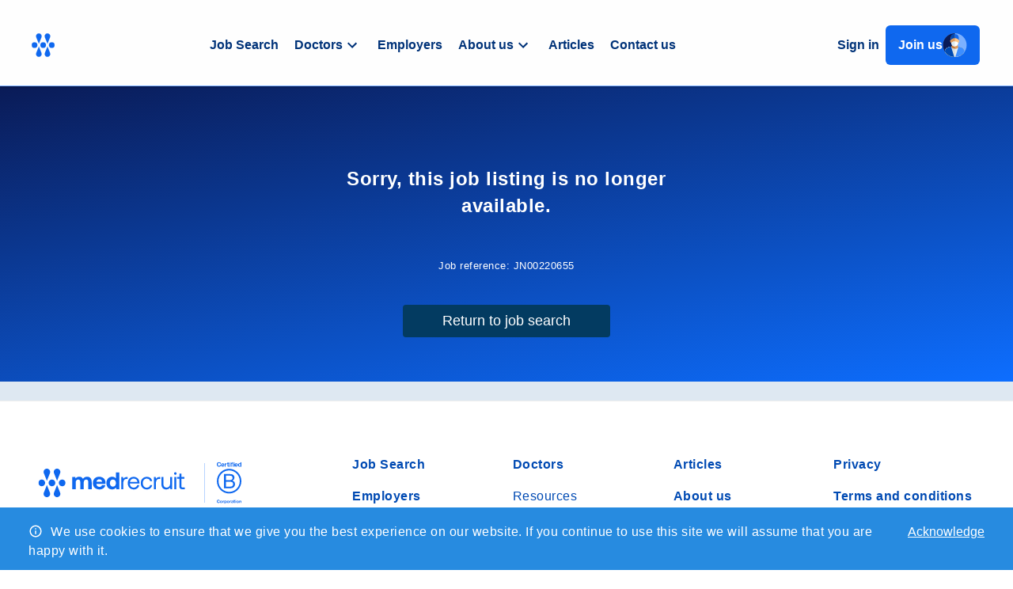

--- FILE ---
content_type: text/html; charset=utf-8
request_url: https://medrecruit.medworld.com/jobs/registrar/general-medicine-physician/jn00220655
body_size: 15879
content:
<!DOCTYPE html><html lang="en"><head><meta charSet="utf-8"/><meta name="description" content="Medrecruit is a medical recruitment agency offering locum and permanent..."/><meta name="viewport" content="width=device-width, initial-scale=1.0"/><title>Medrecruit: Locum and Permanent Doctor Jobs</title><meta property="og:url" content="/jobs/registrar/general-medicine-physician/jn00220655"/><meta property="og:site_name" content="Medrecruit"/><link rel="canonical" href="/jobs/registrar/general-medicine-physician/jn00220655"/><meta name="robots" content="noindex,nofollow"/><meta name="googlebot" content="noindex,nofollow"/><meta name="next-head-count" content="9"/><meta name="theme-color" content="#55ADEE"/><link rel="icon" href="/favicon.ico"/><link rel="preconnect" href="https://fonts.googleapis.com"/><link rel="preconnect" href="https://fonts.gstatic.com"/><link rel="preload" as="font" data-href="https://fonts.googleapis.com/css2?family=Work+Sans:wght@400;500;600;700&amp;display=swap"/><link rel="apple-touch-icon" sizes="57x57" href="/apple-icon-57x57.png"/><link rel="apple-touch-icon" sizes="60x60" href="/apple-icon-60x60.png"/><link rel="apple-touch-icon" sizes="72x72" href="/apple-icon-72x72.png"/><link rel="apple-touch-icon" sizes="76x76" href="/apple-icon-76x76.png"/><link rel="apple-touch-icon" sizes="114x114" href="/apple-icon-114x114.png"/><link rel="apple-touch-icon" sizes="120x120" href="/apple-icon-120x120.png"/><link rel="apple-touch-icon" sizes="144x144" href="/apple-icon-144x144.png"/><link rel="apple-touch-icon" sizes="152x152" href="/apple-icon-152x152.png"/><link rel="apple-touch-icon" sizes="180x180" href="/apple-icon-180x180.png"/><script type="text/javascript" src="https://pvuvnhpz.medworld.com/medrecruit.js"></script><script id="__navigation-menu-data">
              window.__navigationMenuData = [{"id":"job_search_pages","name":"Job search","displayName":"Job Search"},{"id":"doctors_pages","name":"Doctors","displayName":"Doctors","childItems":[{"title":"Resources","slug":"resources"},{"title":"Locum Doctor Jobs Australia","slug":"locum-jobs-australia"},{"title":"Locum Doctor Jobs New Zealand","slug":"locum-jobs-new-zealand"},{"title":"Permanent Doctor Jobs","slug":"permanent-jobs-australia-new-zealand"},{"title":"Doctor Jobs in Australia","slug":"doctor-jobs-australia"},{"title":"Doctor Jobs in New Zealand","slug":"doctor-jobs-new-zealand"},{"title":"International Medical Graduates","slug":"international"},{"title":"Jobs for Senior Doctors","slug":"specialities-in-demand"},{"title":"Jobs for Junior Doctors","slug":"junior-doctor-jobs"}]},{"id":"employers_pages","name":"Employers","displayName":"Employers","childItems":[]},{"id":"about_us_pages","name":"About us","displayName":"About us","childItems":[{"title":"Our Services","slug":"our-services"},{"title":"Our Consultant Team","slug":"our-consultant-team"},{"title":"Our Registrar & RMO Team","slug":"our-people"},{"title":"Careers","slug":"careers-at-medrecruit"},{"title":"Refer a Friend","slug":"rewards"},{"title":"B Corp","slug":"b-corp"},{"title":"FAQS","slug":"faqs"}]},{"id":"articles_pages","name":"Articles","displayName":"Articles"},{"id":"contact_us_pages","name":"Contact us","displayName":"Contact us","childItems":[]}]
            </script><meta name="facebook-domain-verification" content="ev465c37psxebcw7zfpeccjopu9jul"/><meta name="google-site-verification" content="tsFVzFHgp4TQy_4W0x3BkcyAkjTz2febTekA2JDWMD8"/><meta name="google-site-verification" content="Vn4_vPCU1DSXdMlgOH9VogeE4c0rRyuN-xsHKfmhc1o"/><script>window.dataLayer = window.dataLayer || [];</script><link rel="preload" href="https://cdn.medrecruit.medworld.com/a7988ab7fc0520a5a6db532d4d7da11bb9d40f7a/_next/static/css/2888.css" as="style" crossorigin="anonymous"/><link rel="stylesheet" href="https://cdn.medrecruit.medworld.com/a7988ab7fc0520a5a6db532d4d7da11bb9d40f7a/_next/static/css/2888.css" crossorigin="anonymous" data-n-g=""/><link rel="preload" href="https://cdn.medrecruit.medworld.com/a7988ab7fc0520a5a6db532d4d7da11bb9d40f7a/_next/static/css/6291.css" as="style" crossorigin="anonymous"/><link rel="stylesheet" href="https://cdn.medrecruit.medworld.com/a7988ab7fc0520a5a6db532d4d7da11bb9d40f7a/_next/static/css/6291.css" crossorigin="anonymous" data-n-p=""/><link rel="preload" href="https://cdn.medrecruit.medworld.com/a7988ab7fc0520a5a6db532d4d7da11bb9d40f7a/_next/static/css/8868.css" as="style" crossorigin="anonymous"/><link rel="stylesheet" href="https://cdn.medrecruit.medworld.com/a7988ab7fc0520a5a6db532d4d7da11bb9d40f7a/_next/static/css/8868.css" crossorigin="anonymous"/><noscript data-n-css=""></noscript><script defer="" crossorigin="anonymous" nomodule="" src="https://cdn.medrecruit.medworld.com/a7988ab7fc0520a5a6db532d4d7da11bb9d40f7a/_next/static/chunks/polyfills-c67a75d1b6f99dc8.js"></script><script defer="" src="https://cdn.medrecruit.medworld.com/a7988ab7fc0520a5a6db532d4d7da11bb9d40f7a/_next/static/chunks/8868.js" crossorigin="anonymous"></script><script src="https://cdn.medrecruit.medworld.com/a7988ab7fc0520a5a6db532d4d7da11bb9d40f7a/_next/static/chunks/2272.js" defer="" crossorigin="anonymous"></script><script src="https://cdn.medrecruit.medworld.com/a7988ab7fc0520a5a6db532d4d7da11bb9d40f7a/_next/static/chunks/9774.js" defer="" crossorigin="anonymous"></script><script src="https://cdn.medrecruit.medworld.com/a7988ab7fc0520a5a6db532d4d7da11bb9d40f7a/_next/static/chunks/179.js" defer="" crossorigin="anonymous"></script><script src="https://cdn.medrecruit.medworld.com/a7988ab7fc0520a5a6db532d4d7da11bb9d40f7a/_next/static/chunks/2888.js" defer="" crossorigin="anonymous"></script><script src="https://cdn.medrecruit.medworld.com/a7988ab7fc0520a5a6db532d4d7da11bb9d40f7a/_next/static/chunks/5675.js" defer="" crossorigin="anonymous"></script><script src="https://cdn.medrecruit.medworld.com/a7988ab7fc0520a5a6db532d4d7da11bb9d40f7a/_next/static/chunks/9669.js" defer="" crossorigin="anonymous"></script><script src="https://cdn.medrecruit.medworld.com/a7988ab7fc0520a5a6db532d4d7da11bb9d40f7a/_next/static/chunks/4872.js" defer="" crossorigin="anonymous"></script><script src="https://cdn.medrecruit.medworld.com/a7988ab7fc0520a5a6db532d4d7da11bb9d40f7a/_next/static/chunks/249.js" defer="" crossorigin="anonymous"></script><script src="https://cdn.medrecruit.medworld.com/a7988ab7fc0520a5a6db532d4d7da11bb9d40f7a/_next/static/chunks/1337.js" defer="" crossorigin="anonymous"></script><script src="https://cdn.medrecruit.medworld.com/a7988ab7fc0520a5a6db532d4d7da11bb9d40f7a/_next/static/chunks/1707.js" defer="" crossorigin="anonymous"></script><script src="https://cdn.medrecruit.medworld.com/a7988ab7fc0520a5a6db532d4d7da11bb9d40f7a/_next/static/chunks/4734.js" defer="" crossorigin="anonymous"></script><script src="https://cdn.medrecruit.medworld.com/a7988ab7fc0520a5a6db532d4d7da11bb9d40f7a/_next/static/chunks/6291.js" defer="" crossorigin="anonymous"></script><script src="https://cdn.medrecruit.medworld.com/a7988ab7fc0520a5a6db532d4d7da11bb9d40f7a/_next/static/a7988ab7fc0520a5a6db532d4d7da11bb9d40f7a/_buildManifest.js" defer="" crossorigin="anonymous"></script><script src="https://cdn.medrecruit.medworld.com/a7988ab7fc0520a5a6db532d4d7da11bb9d40f7a/_next/static/a7988ab7fc0520a5a6db532d4d7da11bb9d40f7a/_ssgManifest.js" defer="" crossorigin="anonymous"></script><style id="__jsx-1305340439">#nprogress{pointer-events:none;}#nprogress .bar{background:#55ADEE;position:fixed;z-index:9999;top:0;left:0;width:100%;height:3px;}#nprogress .peg{display:block;position:absolute;right:0px;width:100px;height:100%;box-shadow:0 0 10px #55ADEE,0 0 5px #55ADEE;opacity:1;-webkit-transform:rotate(3deg) translate(0px,-4px);-ms-transform:rotate(3deg) translate(0px,-4px);-webkit-transform:rotate(3deg) translate(0px,-4px);-ms-transform:rotate(3deg) translate(0px,-4px);transform:rotate(3deg) translate(0px,-4px);}#nprogress .spinner{display:"block";position:fixed;z-index:1031;top:15px;right:15px;}#nprogress .spinner-icon{width:18px;height:18px;box-sizing:border-box;border:solid 2px transparent;border-top-color:#55ADEE;border-left-color:#55ADEE;border-radius:50%;-webkit-animation:nprogresss-spinner 400ms linear infinite;-webkit-animation:nprogress-spinner 400ms linear infinite;animation:nprogress-spinner 400ms linear infinite;}.nprogress-custom-parent{overflow:hidden;position:relative;}.nprogress-custom-parent #nprogress .spinner,.nprogress-custom-parent #nprogress .bar{position:absolute;}@-webkit-keyframes nprogress-spinner{0%{-webkit-transform:rotate(0deg);}100%{-webkit-transform:rotate(360deg);}}@-webkit-keyframes nprogress-spinner{0%{-webkit-transform:rotate(0deg);-ms-transform:rotate(0deg);transform:rotate(0deg);}100%{-webkit-transform:rotate(360deg);-ms-transform:rotate(360deg);transform:rotate(360deg);}}@keyframes nprogress-spinner{0%{-webkit-transform:rotate(0deg);-ms-transform:rotate(0deg);transform:rotate(0deg);}100%{-webkit-transform:rotate(360deg);-ms-transform:rotate(360deg);transform:rotate(360deg);}}</style><style id="jss-server-side">html {
  box-sizing: border-box;
  -webkit-font-smoothing: antialiased;
  -moz-osx-font-smoothing: grayscale;
}
*, *::before, *::after {
  box-sizing: inherit;
}
strong, b {
  font-weight: 700;
}
body {
  color: #595959;
  margin: 0;
  font-size: 0.875rem;
  font-family: "Work Sans",-apple-system,BlinkMacSystemFont,"Segoe UI",Roboto,"Helvetica Neue",Arial,sans-serif,"Apple Color Emoji","Segoe UI Emoji","Segoe UI Symbol";
  font-weight: 400;
  line-height: 1.43;
  letter-spacing: 0.5px;
  background-color: #ffffff;
}
@media print {
  body {
    background-color: #fff;
  }
}
  body::backdrop {
    background-color: #ffffff;
  }
  .MuiSvgIcon-root {
    fill: currentColor;
    width: 1em;
    height: 1em;
    display: inline-block;
    font-size: 1.5rem;
    transition: fill 200ms cubic-bezier(0.4, 0, 0.2, 1) 0ms;
    flex-shrink: 0;
    user-select: none;
  }
  .MuiSvgIcon-colorPrimary {
    color: #55ADEE;
  }
  .MuiSvgIcon-colorSecondary {
    color: #033B61;
  }
  .MuiSvgIcon-colorAction {
    color: rgba(0, 0, 0, 0.54);
  }
  .MuiSvgIcon-colorError {
    color: #B00020;
  }
  .MuiSvgIcon-colorDisabled {
    color: rgba(0, 0, 0, 0.26);
  }
  .MuiSvgIcon-fontSizeInherit {
    font-size: inherit;
  }
  .MuiSvgIcon-fontSizeSmall {
    font-size: 1.25rem;
  }
  .MuiSvgIcon-fontSizeLarge {
    font-size: 2.1875rem;
  }
  .MuiButtonBase-root {
    color: inherit;
    border: 0;
    cursor: pointer;
    margin: 0;
    display: inline-flex;
    outline: 0;
    padding: 0;
    position: relative;
    align-items: center;
    user-select: none;
    border-radius: 0;
    vertical-align: middle;
    -moz-appearance: none;
    justify-content: center;
    text-decoration: none;
    background-color: transparent;
    -webkit-appearance: none;
    -webkit-tap-highlight-color: transparent;
  }
  .MuiButtonBase-root::-moz-focus-inner {
    border-style: none;
  }
  .MuiButtonBase-root.Mui-disabled {
    cursor: default;
    pointer-events: none;
  }
@media print {
  .MuiButtonBase-root {
    color-adjust: exact;
  }
}
  .MuiButtonBase-root {
    color: inherit;
    border: 0;
    cursor: pointer;
    margin: 0;
    display: inline-flex;
    outline: 0;
    padding: 0;
    position: relative;
    align-items: center;
    user-select: none;
    border-radius: 0;
    vertical-align: middle;
    -moz-appearance: none;
    justify-content: center;
    text-decoration: none;
    background-color: transparent;
    -webkit-appearance: none;
    -webkit-tap-highlight-color: transparent;
  }
  .MuiButtonBase-root::-moz-focus-inner {
    border-style: none;
  }
  .MuiButtonBase-root.Mui-disabled {
    cursor: default;
    pointer-events: none;
  }
@media print {
  .MuiButtonBase-root {
    color-adjust: exact;
  }
}
  .MuiButton-root {
    color: #595959;
    padding: 6px 16px;
    font-size: 18px;
    min-width: 64px;
    box-sizing: border-box;
    transition: background-color 250ms cubic-bezier(0.4, 0, 0.2, 1) 0ms,box-shadow 250ms cubic-bezier(0.4, 0, 0.2, 1) 0ms,border 250ms cubic-bezier(0.4, 0, 0.2, 1) 0ms;
    font-family: "Work Sans",-apple-system,BlinkMacSystemFont,"Segoe UI",Roboto,"Helvetica Neue",Arial,sans-serif,"Apple Color Emoji","Segoe UI Emoji","Segoe UI Symbol";
    font-weight: 500;
    line-height: 1.75;
    border-radius: 4px;
    text-transform: uppercase;
  }
  .MuiButton-root:hover {
    text-decoration: none;
    background-color: rgba(89, 89, 89, 0.04);
  }
  .MuiButton-root.Mui-disabled {
    color: rgba(0, 0, 0, 0.26);
  }
@media (hover: none) {
  .MuiButton-root:hover {
    background-color: transparent;
  }
}
  .MuiButton-root:hover.Mui-disabled {
    background-color: transparent;
  }
  .MuiButton-label {
    width: 100%;
    display: inherit;
    align-items: inherit;
    text-transform: none;
    justify-content: inherit;
  }
  .MuiButton-text {
    padding: 6px 8px;
  }
  .MuiButton-textPrimary {
    color: #55ADEE;
  }
  .MuiButton-textPrimary:hover {
    background-color: rgba(85, 173, 238, 0.04);
  }
@media (hover: none) {
  .MuiButton-textPrimary:hover {
    background-color: transparent;
  }
}
  .MuiButton-textSecondary {
    color: #033B61;
  }
  .MuiButton-textSecondary:hover {
    background-color: rgba(3, 59, 97, 0.04);
  }
@media (hover: none) {
  .MuiButton-textSecondary:hover {
    background-color: transparent;
  }
}
  .MuiButton-outlined {
    border: 1px solid rgba(0, 0, 0, 0.23);
    padding: 5px 15px;
  }
  .MuiButton-outlined.Mui-disabled {
    border: 1px solid rgba(0, 0, 0, 0.12);
  }
  .MuiButton-outlinedPrimary {
    color: #55ADEE;
    border: 1px solid rgba(85, 173, 238, 0.5);
  }
  .MuiButton-outlinedPrimary:hover {
    border: 1px solid #55ADEE;
    background-color: rgba(85, 173, 238, 0.04);
  }
@media (hover: none) {
  .MuiButton-outlinedPrimary:hover {
    background-color: transparent;
  }
}
  .MuiButton-outlinedSecondary {
    color: #033B61;
    border: 1px solid rgba(3, 59, 97, 0.5);
  }
  .MuiButton-outlinedSecondary:hover {
    border: 1px solid #033B61;
    background-color: rgba(3, 59, 97, 0.04);
  }
  .MuiButton-outlinedSecondary.Mui-disabled {
    border: 1px solid rgba(0, 0, 0, 0.26);
  }
@media (hover: none) {
  .MuiButton-outlinedSecondary:hover {
    background-color: transparent;
  }
}
  .MuiButton-contained {
    color: rgba(0, 0, 0, 0.87);
    box-shadow: 0px 3px 1px -2px rgba(0,0,0,0.2),0px 2px 2px 0px rgba(0,0,0,0.14),0px 1px 5px 0px rgba(0,0,0,0.12);
    background-color: #e0e0e0;
  }
  .MuiButton-contained:hover {
    box-shadow: 0px 2px 4px -1px rgba(0,0,0,0.2),0px 4px 5px 0px rgba(0,0,0,0.14),0px 1px 10px 0px rgba(0,0,0,0.12);
    background-color: #d5d5d5;
  }
  .MuiButton-contained.Mui-focusVisible {
    box-shadow: 0px 3px 5px -1px rgba(0,0,0,0.2),0px 6px 10px 0px rgba(0,0,0,0.14),0px 1px 18px 0px rgba(0,0,0,0.12);
  }
  .MuiButton-contained:active {
    box-shadow: 0px 5px 5px -3px rgba(0,0,0,0.2),0px 8px 10px 1px rgba(0,0,0,0.14),0px 3px 14px 2px rgba(0,0,0,0.12);
  }
  .MuiButton-contained.Mui-disabled {
    color: rgba(0, 0, 0, 0.26);
    box-shadow: none;
    background-color: rgba(0, 0, 0, 0.12);
  }
@media (hover: none) {
  .MuiButton-contained:hover {
    box-shadow: 0px 3px 1px -2px rgba(0,0,0,0.2),0px 2px 2px 0px rgba(0,0,0,0.14),0px 1px 5px 0px rgba(0,0,0,0.12);
    background-color: #e0e0e0;
  }
}
  .MuiButton-contained:hover.Mui-disabled {
    background-color: rgba(0, 0, 0, 0.12);
  }
  .MuiButton-containedPrimary {
    color: rgba(0, 0, 0, 0.87);
    background-color: #55ADEE;
  }
  .MuiButton-containedPrimary:hover {
    background-color: #137FCE;
  }
@media (hover: none) {
  .MuiButton-containedPrimary:hover {
    background-color: #55ADEE;
  }
}
  .MuiButton-containedSecondary {
    color: #fff;
    background-color: #033B61;
  }
  .MuiButton-containedSecondary:hover {
    background-color: #032E4B;
  }
@media (hover: none) {
  .MuiButton-containedSecondary:hover {
    background-color: #033B61;
  }
}
  .MuiButton-disableElevation {
    box-shadow: none;
  }
  .MuiButton-disableElevation:hover {
    box-shadow: none;
  }
  .MuiButton-disableElevation.Mui-focusVisible {
    box-shadow: none;
  }
  .MuiButton-disableElevation:active {
    box-shadow: none;
  }
  .MuiButton-disableElevation.Mui-disabled {
    box-shadow: none;
  }
  .MuiButton-colorInherit {
    color: inherit;
    border-color: currentColor;
  }
  .MuiButton-textSizeSmall {
    padding: 4px 5px;
    font-size: 0.8125rem;
  }
  .MuiButton-textSizeLarge {
    padding: 8px 11px;
    font-size: 0.9375rem;
  }
  .MuiButton-outlinedSizeSmall {
    padding: 3px 9px;
    font-size: 0.8125rem;
  }
  .MuiButton-outlinedSizeLarge {
    padding: 7px 21px;
    font-size: 0.9375rem;
  }
  .MuiButton-containedSizeSmall {
    padding: 4px 10px;
    font-size: 0.8125rem;
  }
  .MuiButton-containedSizeLarge {
    padding: 8px 22px;
    font-size: 18px;
  }
  .MuiButton-fullWidth {
    width: 100%;
  }
  .MuiButton-startIcon {
    display: inherit;
    margin-left: -4px;
    margin-right: 8px;
  }
  .MuiButton-startIcon.MuiButton-iconSizeSmall {
    margin-left: -2px;
  }
  .MuiButton-endIcon {
    display: inherit;
    margin-left: 8px;
    margin-right: -4px;
  }
  .MuiButton-endIcon.MuiButton-iconSizeSmall {
    margin-right: -2px;
  }
  .MuiButton-iconSizeSmall > *:first-child {
    font-size: 18px;
  }
  .MuiButton-iconSizeMedium > *:first-child {
    font-size: 20px;
  }
  .MuiButton-iconSizeLarge > *:first-child {
    font-size: 22px;
  }
  .MuiButton-root {
    color: #595959;
    padding: 6px 16px;
    font-size: 18px;
    min-width: 64px;
    box-sizing: border-box;
    transition: background-color 250ms cubic-bezier(0.4, 0, 0.2, 1) 0ms,box-shadow 250ms cubic-bezier(0.4, 0, 0.2, 1) 0ms,border 250ms cubic-bezier(0.4, 0, 0.2, 1) 0ms;
    font-family: "Work Sans",-apple-system,BlinkMacSystemFont,"Segoe UI",Roboto,"Helvetica Neue",Arial,sans-serif,"Apple Color Emoji","Segoe UI Emoji","Segoe UI Symbol";
    font-weight: 500;
    line-height: 1.75;
    border-radius: 4px;
    text-transform: uppercase;
  }
  .MuiButton-root:hover {
    text-decoration: none;
    background-color: rgba(89, 89, 89, 0.04);
  }
  .MuiButton-root.Mui-disabled {
    color: rgba(0, 0, 0, 0.26);
  }
@media (hover: none) {
  .MuiButton-root:hover {
    background-color: transparent;
  }
}
  .MuiButton-root:hover.Mui-disabled {
    background-color: transparent;
  }
  .MuiButton-label {
    width: 100%;
    display: inherit;
    align-items: inherit;
    text-transform: none;
    justify-content: inherit;
  }
  .MuiButton-text {
    padding: 6px 8px;
  }
  .MuiButton-textPrimary {
    color: #55ADEE;
  }
  .MuiButton-textPrimary:hover {
    background-color: rgba(85, 173, 238, 0.04);
  }
@media (hover: none) {
  .MuiButton-textPrimary:hover {
    background-color: transparent;
  }
}
  .MuiButton-textSecondary {
    color: #033B61;
  }
  .MuiButton-textSecondary:hover {
    background-color: rgba(3, 59, 97, 0.04);
  }
@media (hover: none) {
  .MuiButton-textSecondary:hover {
    background-color: transparent;
  }
}
  .MuiButton-outlined {
    border: 1px solid rgba(0, 0, 0, 0.23);
    padding: 5px 15px;
  }
  .MuiButton-outlined.Mui-disabled {
    border: 1px solid rgba(0, 0, 0, 0.12);
  }
  .MuiButton-outlinedPrimary {
    color: #55ADEE;
    border: 1px solid rgba(85, 173, 238, 0.5);
  }
  .MuiButton-outlinedPrimary:hover {
    border: 1px solid #55ADEE;
    background-color: rgba(85, 173, 238, 0.04);
  }
@media (hover: none) {
  .MuiButton-outlinedPrimary:hover {
    background-color: transparent;
  }
}
  .MuiButton-outlinedSecondary {
    color: #033B61;
    border: 1px solid rgba(3, 59, 97, 0.5);
  }
  .MuiButton-outlinedSecondary:hover {
    border: 1px solid #033B61;
    background-color: rgba(3, 59, 97, 0.04);
  }
  .MuiButton-outlinedSecondary.Mui-disabled {
    border: 1px solid rgba(0, 0, 0, 0.26);
  }
@media (hover: none) {
  .MuiButton-outlinedSecondary:hover {
    background-color: transparent;
  }
}
  .MuiButton-contained {
    color: rgba(0, 0, 0, 0.87);
    box-shadow: 0px 3px 1px -2px rgba(0,0,0,0.2),0px 2px 2px 0px rgba(0,0,0,0.14),0px 1px 5px 0px rgba(0,0,0,0.12);
    background-color: #e0e0e0;
  }
  .MuiButton-contained:hover {
    box-shadow: 0px 2px 4px -1px rgba(0,0,0,0.2),0px 4px 5px 0px rgba(0,0,0,0.14),0px 1px 10px 0px rgba(0,0,0,0.12);
    background-color: #d5d5d5;
  }
  .MuiButton-contained.Mui-focusVisible {
    box-shadow: 0px 3px 5px -1px rgba(0,0,0,0.2),0px 6px 10px 0px rgba(0,0,0,0.14),0px 1px 18px 0px rgba(0,0,0,0.12);
  }
  .MuiButton-contained:active {
    box-shadow: 0px 5px 5px -3px rgba(0,0,0,0.2),0px 8px 10px 1px rgba(0,0,0,0.14),0px 3px 14px 2px rgba(0,0,0,0.12);
  }
  .MuiButton-contained.Mui-disabled {
    color: rgba(0, 0, 0, 0.26);
    box-shadow: none;
    background-color: rgba(0, 0, 0, 0.12);
  }
@media (hover: none) {
  .MuiButton-contained:hover {
    box-shadow: 0px 3px 1px -2px rgba(0,0,0,0.2),0px 2px 2px 0px rgba(0,0,0,0.14),0px 1px 5px 0px rgba(0,0,0,0.12);
    background-color: #e0e0e0;
  }
}
  .MuiButton-contained:hover.Mui-disabled {
    background-color: rgba(0, 0, 0, 0.12);
  }
  .MuiButton-containedPrimary {
    color: rgba(0, 0, 0, 0.87);
    background-color: #55ADEE;
  }
  .MuiButton-containedPrimary:hover {
    background-color: #137FCE;
  }
@media (hover: none) {
  .MuiButton-containedPrimary:hover {
    background-color: #55ADEE;
  }
}
  .MuiButton-containedSecondary {
    color: #fff;
    background-color: #033B61;
  }
  .MuiButton-containedSecondary:hover {
    background-color: #032E4B;
  }
@media (hover: none) {
  .MuiButton-containedSecondary:hover {
    background-color: #033B61;
  }
}
  .MuiButton-disableElevation {
    box-shadow: none;
  }
  .MuiButton-disableElevation:hover {
    box-shadow: none;
  }
  .MuiButton-disableElevation.Mui-focusVisible {
    box-shadow: none;
  }
  .MuiButton-disableElevation:active {
    box-shadow: none;
  }
  .MuiButton-disableElevation.Mui-disabled {
    box-shadow: none;
  }
  .MuiButton-colorInherit {
    color: inherit;
    border-color: currentColor;
  }
  .MuiButton-textSizeSmall {
    padding: 4px 5px;
    font-size: 0.8125rem;
  }
  .MuiButton-textSizeLarge {
    padding: 8px 11px;
    font-size: 0.9375rem;
  }
  .MuiButton-outlinedSizeSmall {
    padding: 3px 9px;
    font-size: 0.8125rem;
  }
  .MuiButton-outlinedSizeLarge {
    padding: 7px 21px;
    font-size: 0.9375rem;
  }
  .MuiButton-containedSizeSmall {
    padding: 4px 10px;
    font-size: 0.8125rem;
  }
  .MuiButton-containedSizeLarge {
    padding: 8px 22px;
    font-size: 18px;
  }
  .MuiButton-fullWidth {
    width: 100%;
  }
  .MuiButton-startIcon {
    display: inherit;
    margin-left: -4px;
    margin-right: 8px;
  }
  .MuiButton-startIcon.MuiButton-iconSizeSmall {
    margin-left: -2px;
  }
  .MuiButton-endIcon {
    display: inherit;
    margin-left: 8px;
    margin-right: -4px;
  }
  .MuiButton-endIcon.MuiButton-iconSizeSmall {
    margin-right: -2px;
  }
  .MuiButton-iconSizeSmall > *:first-child {
    font-size: 18px;
  }
  .MuiButton-iconSizeMedium > *:first-child {
    font-size: 20px;
  }
  .MuiButton-iconSizeLarge > *:first-child {
    font-size: 22px;
  }
  .MuiGrid-container {
    width: 100%;
    display: flex;
    flex-wrap: wrap;
    box-sizing: border-box;
  }
  .MuiGrid-item {
    margin: 0;
    box-sizing: border-box;
  }
  .MuiGrid-zeroMinWidth {
    min-width: 0;
  }
  .MuiGrid-direction-xs-column {
    flex-direction: column;
  }
  .MuiGrid-direction-xs-column-reverse {
    flex-direction: column-reverse;
  }
  .MuiGrid-direction-xs-row-reverse {
    flex-direction: row-reverse;
  }
  .MuiGrid-wrap-xs-nowrap {
    flex-wrap: nowrap;
  }
  .MuiGrid-wrap-xs-wrap-reverse {
    flex-wrap: wrap-reverse;
  }
  .MuiGrid-align-items-xs-center {
    align-items: center;
  }
  .MuiGrid-align-items-xs-flex-start {
    align-items: flex-start;
  }
  .MuiGrid-align-items-xs-flex-end {
    align-items: flex-end;
  }
  .MuiGrid-align-items-xs-baseline {
    align-items: baseline;
  }
  .MuiGrid-align-content-xs-center {
    align-content: center;
  }
  .MuiGrid-align-content-xs-flex-start {
    align-content: flex-start;
  }
  .MuiGrid-align-content-xs-flex-end {
    align-content: flex-end;
  }
  .MuiGrid-align-content-xs-space-between {
    align-content: space-between;
  }
  .MuiGrid-align-content-xs-space-around {
    align-content: space-around;
  }
  .MuiGrid-justify-content-xs-center {
    justify-content: center;
  }
  .MuiGrid-justify-content-xs-flex-end {
    justify-content: flex-end;
  }
  .MuiGrid-justify-content-xs-space-between {
    justify-content: space-between;
  }
  .MuiGrid-justify-content-xs-space-around {
    justify-content: space-around;
  }
  .MuiGrid-justify-content-xs-space-evenly {
    justify-content: space-evenly;
  }
  .MuiGrid-spacing-xs-1 {
    width: calc(100% + 8px);
    margin: -4px;
  }
  .MuiGrid-spacing-xs-1 > .MuiGrid-item {
    padding: 4px;
  }
  .MuiGrid-spacing-xs-2 {
    width: calc(100% + 16px);
    margin: -8px;
  }
  .MuiGrid-spacing-xs-2 > .MuiGrid-item {
    padding: 8px;
  }
  .MuiGrid-spacing-xs-3 {
    width: calc(100% + 24px);
    margin: -12px;
  }
  .MuiGrid-spacing-xs-3 > .MuiGrid-item {
    padding: 12px;
  }
  .MuiGrid-spacing-xs-4 {
    width: calc(100% + 32px);
    margin: -16px;
  }
  .MuiGrid-spacing-xs-4 > .MuiGrid-item {
    padding: 16px;
  }
  .MuiGrid-spacing-xs-5 {
    width: calc(100% + 40px);
    margin: -20px;
  }
  .MuiGrid-spacing-xs-5 > .MuiGrid-item {
    padding: 20px;
  }
  .MuiGrid-spacing-xs-6 {
    width: calc(100% + 48px);
    margin: -24px;
  }
  .MuiGrid-spacing-xs-6 > .MuiGrid-item {
    padding: 24px;
  }
  .MuiGrid-spacing-xs-7 {
    width: calc(100% + 56px);
    margin: -28px;
  }
  .MuiGrid-spacing-xs-7 > .MuiGrid-item {
    padding: 28px;
  }
  .MuiGrid-spacing-xs-8 {
    width: calc(100% + 64px);
    margin: -32px;
  }
  .MuiGrid-spacing-xs-8 > .MuiGrid-item {
    padding: 32px;
  }
  .MuiGrid-spacing-xs-9 {
    width: calc(100% + 72px);
    margin: -36px;
  }
  .MuiGrid-spacing-xs-9 > .MuiGrid-item {
    padding: 36px;
  }
  .MuiGrid-spacing-xs-10 {
    width: calc(100% + 80px);
    margin: -40px;
  }
  .MuiGrid-spacing-xs-10 > .MuiGrid-item {
    padding: 40px;
  }
  .MuiGrid-grid-xs-auto {
    flex-grow: 0;
    max-width: none;
    flex-basis: auto;
  }
  .MuiGrid-grid-xs-true {
    flex-grow: 1;
    max-width: 100%;
    flex-basis: 0;
  }
  .MuiGrid-grid-xs-1 {
    flex-grow: 0;
    max-width: 8.333333%;
    flex-basis: 8.333333%;
  }
  .MuiGrid-grid-xs-2 {
    flex-grow: 0;
    max-width: 16.666667%;
    flex-basis: 16.666667%;
  }
  .MuiGrid-grid-xs-3 {
    flex-grow: 0;
    max-width: 25%;
    flex-basis: 25%;
  }
  .MuiGrid-grid-xs-4 {
    flex-grow: 0;
    max-width: 33.333333%;
    flex-basis: 33.333333%;
  }
  .MuiGrid-grid-xs-5 {
    flex-grow: 0;
    max-width: 41.666667%;
    flex-basis: 41.666667%;
  }
  .MuiGrid-grid-xs-6 {
    flex-grow: 0;
    max-width: 50%;
    flex-basis: 50%;
  }
  .MuiGrid-grid-xs-7 {
    flex-grow: 0;
    max-width: 58.333333%;
    flex-basis: 58.333333%;
  }
  .MuiGrid-grid-xs-8 {
    flex-grow: 0;
    max-width: 66.666667%;
    flex-basis: 66.666667%;
  }
  .MuiGrid-grid-xs-9 {
    flex-grow: 0;
    max-width: 75%;
    flex-basis: 75%;
  }
  .MuiGrid-grid-xs-10 {
    flex-grow: 0;
    max-width: 83.333333%;
    flex-basis: 83.333333%;
  }
  .MuiGrid-grid-xs-11 {
    flex-grow: 0;
    max-width: 91.666667%;
    flex-basis: 91.666667%;
  }
  .MuiGrid-grid-xs-12 {
    flex-grow: 0;
    max-width: 100%;
    flex-basis: 100%;
  }
@media (min-width:600px) {
  .MuiGrid-grid-sm-auto {
    flex-grow: 0;
    max-width: none;
    flex-basis: auto;
  }
  .MuiGrid-grid-sm-true {
    flex-grow: 1;
    max-width: 100%;
    flex-basis: 0;
  }
  .MuiGrid-grid-sm-1 {
    flex-grow: 0;
    max-width: 8.333333%;
    flex-basis: 8.333333%;
  }
  .MuiGrid-grid-sm-2 {
    flex-grow: 0;
    max-width: 16.666667%;
    flex-basis: 16.666667%;
  }
  .MuiGrid-grid-sm-3 {
    flex-grow: 0;
    max-width: 25%;
    flex-basis: 25%;
  }
  .MuiGrid-grid-sm-4 {
    flex-grow: 0;
    max-width: 33.333333%;
    flex-basis: 33.333333%;
  }
  .MuiGrid-grid-sm-5 {
    flex-grow: 0;
    max-width: 41.666667%;
    flex-basis: 41.666667%;
  }
  .MuiGrid-grid-sm-6 {
    flex-grow: 0;
    max-width: 50%;
    flex-basis: 50%;
  }
  .MuiGrid-grid-sm-7 {
    flex-grow: 0;
    max-width: 58.333333%;
    flex-basis: 58.333333%;
  }
  .MuiGrid-grid-sm-8 {
    flex-grow: 0;
    max-width: 66.666667%;
    flex-basis: 66.666667%;
  }
  .MuiGrid-grid-sm-9 {
    flex-grow: 0;
    max-width: 75%;
    flex-basis: 75%;
  }
  .MuiGrid-grid-sm-10 {
    flex-grow: 0;
    max-width: 83.333333%;
    flex-basis: 83.333333%;
  }
  .MuiGrid-grid-sm-11 {
    flex-grow: 0;
    max-width: 91.666667%;
    flex-basis: 91.666667%;
  }
  .MuiGrid-grid-sm-12 {
    flex-grow: 0;
    max-width: 100%;
    flex-basis: 100%;
  }
}
@media (min-width:960px) {
  .MuiGrid-grid-md-auto {
    flex-grow: 0;
    max-width: none;
    flex-basis: auto;
  }
  .MuiGrid-grid-md-true {
    flex-grow: 1;
    max-width: 100%;
    flex-basis: 0;
  }
  .MuiGrid-grid-md-1 {
    flex-grow: 0;
    max-width: 8.333333%;
    flex-basis: 8.333333%;
  }
  .MuiGrid-grid-md-2 {
    flex-grow: 0;
    max-width: 16.666667%;
    flex-basis: 16.666667%;
  }
  .MuiGrid-grid-md-3 {
    flex-grow: 0;
    max-width: 25%;
    flex-basis: 25%;
  }
  .MuiGrid-grid-md-4 {
    flex-grow: 0;
    max-width: 33.333333%;
    flex-basis: 33.333333%;
  }
  .MuiGrid-grid-md-5 {
    flex-grow: 0;
    max-width: 41.666667%;
    flex-basis: 41.666667%;
  }
  .MuiGrid-grid-md-6 {
    flex-grow: 0;
    max-width: 50%;
    flex-basis: 50%;
  }
  .MuiGrid-grid-md-7 {
    flex-grow: 0;
    max-width: 58.333333%;
    flex-basis: 58.333333%;
  }
  .MuiGrid-grid-md-8 {
    flex-grow: 0;
    max-width: 66.666667%;
    flex-basis: 66.666667%;
  }
  .MuiGrid-grid-md-9 {
    flex-grow: 0;
    max-width: 75%;
    flex-basis: 75%;
  }
  .MuiGrid-grid-md-10 {
    flex-grow: 0;
    max-width: 83.333333%;
    flex-basis: 83.333333%;
  }
  .MuiGrid-grid-md-11 {
    flex-grow: 0;
    max-width: 91.666667%;
    flex-basis: 91.666667%;
  }
  .MuiGrid-grid-md-12 {
    flex-grow: 0;
    max-width: 100%;
    flex-basis: 100%;
  }
}
@media (min-width:1280px) {
  .MuiGrid-grid-lg-auto {
    flex-grow: 0;
    max-width: none;
    flex-basis: auto;
  }
  .MuiGrid-grid-lg-true {
    flex-grow: 1;
    max-width: 100%;
    flex-basis: 0;
  }
  .MuiGrid-grid-lg-1 {
    flex-grow: 0;
    max-width: 8.333333%;
    flex-basis: 8.333333%;
  }
  .MuiGrid-grid-lg-2 {
    flex-grow: 0;
    max-width: 16.666667%;
    flex-basis: 16.666667%;
  }
  .MuiGrid-grid-lg-3 {
    flex-grow: 0;
    max-width: 25%;
    flex-basis: 25%;
  }
  .MuiGrid-grid-lg-4 {
    flex-grow: 0;
    max-width: 33.333333%;
    flex-basis: 33.333333%;
  }
  .MuiGrid-grid-lg-5 {
    flex-grow: 0;
    max-width: 41.666667%;
    flex-basis: 41.666667%;
  }
  .MuiGrid-grid-lg-6 {
    flex-grow: 0;
    max-width: 50%;
    flex-basis: 50%;
  }
  .MuiGrid-grid-lg-7 {
    flex-grow: 0;
    max-width: 58.333333%;
    flex-basis: 58.333333%;
  }
  .MuiGrid-grid-lg-8 {
    flex-grow: 0;
    max-width: 66.666667%;
    flex-basis: 66.666667%;
  }
  .MuiGrid-grid-lg-9 {
    flex-grow: 0;
    max-width: 75%;
    flex-basis: 75%;
  }
  .MuiGrid-grid-lg-10 {
    flex-grow: 0;
    max-width: 83.333333%;
    flex-basis: 83.333333%;
  }
  .MuiGrid-grid-lg-11 {
    flex-grow: 0;
    max-width: 91.666667%;
    flex-basis: 91.666667%;
  }
  .MuiGrid-grid-lg-12 {
    flex-grow: 0;
    max-width: 100%;
    flex-basis: 100%;
  }
}
@media (min-width:1920px) {
  .MuiGrid-grid-xl-auto {
    flex-grow: 0;
    max-width: none;
    flex-basis: auto;
  }
  .MuiGrid-grid-xl-true {
    flex-grow: 1;
    max-width: 100%;
    flex-basis: 0;
  }
  .MuiGrid-grid-xl-1 {
    flex-grow: 0;
    max-width: 8.333333%;
    flex-basis: 8.333333%;
  }
  .MuiGrid-grid-xl-2 {
    flex-grow: 0;
    max-width: 16.666667%;
    flex-basis: 16.666667%;
  }
  .MuiGrid-grid-xl-3 {
    flex-grow: 0;
    max-width: 25%;
    flex-basis: 25%;
  }
  .MuiGrid-grid-xl-4 {
    flex-grow: 0;
    max-width: 33.333333%;
    flex-basis: 33.333333%;
  }
  .MuiGrid-grid-xl-5 {
    flex-grow: 0;
    max-width: 41.666667%;
    flex-basis: 41.666667%;
  }
  .MuiGrid-grid-xl-6 {
    flex-grow: 0;
    max-width: 50%;
    flex-basis: 50%;
  }
  .MuiGrid-grid-xl-7 {
    flex-grow: 0;
    max-width: 58.333333%;
    flex-basis: 58.333333%;
  }
  .MuiGrid-grid-xl-8 {
    flex-grow: 0;
    max-width: 66.666667%;
    flex-basis: 66.666667%;
  }
  .MuiGrid-grid-xl-9 {
    flex-grow: 0;
    max-width: 75%;
    flex-basis: 75%;
  }
  .MuiGrid-grid-xl-10 {
    flex-grow: 0;
    max-width: 83.333333%;
    flex-basis: 83.333333%;
  }
  .MuiGrid-grid-xl-11 {
    flex-grow: 0;
    max-width: 91.666667%;
    flex-basis: 91.666667%;
  }
  .MuiGrid-grid-xl-12 {
    flex-grow: 0;
    max-width: 100%;
    flex-basis: 100%;
  }
}
  .MuiContainer-root {
    width: 100%;
    display: block;
    box-sizing: border-box;
    margin-left: auto;
    margin-right: auto;
    padding-left: 16px;
    padding-right: 16px;
  }
@media (min-width:600px) {
  .MuiContainer-root {
    padding-left: 24px;
    padding-right: 24px;
  }
}
  .MuiContainer-disableGutters {
    padding-left: 0;
    padding-right: 0;
  }
@media (min-width:600px) {
  .MuiContainer-fixed {
    max-width: 600px;
  }
}
@media (min-width:960px) {
  .MuiContainer-fixed {
    max-width: 960px;
  }
}
@media (min-width:1280px) {
  .MuiContainer-fixed {
    max-width: 1280px;
  }
}
@media (min-width:1920px) {
  .MuiContainer-fixed {
    max-width: 1920px;
  }
}
@media (min-width:0px) {
  .MuiContainer-maxWidthXs {
    max-width: 444px;
  }
}
@media (min-width:600px) {
  .MuiContainer-maxWidthSm {
    max-width: 600px;
  }
}
@media (min-width:960px) {
  .MuiContainer-maxWidthMd {
    max-width: 960px;
  }
}
@media (min-width:1280px) {
  .MuiContainer-maxWidthLg {
    max-width: 1280px;
  }
}
@media (min-width:1920px) {
  .MuiContainer-maxWidthXl {
    max-width: 1920px;
  }
}</style></head><body><div id="__next"><div class="style_outsideContainer__r_uDI"><header class="LandingHeaderV2_landingHeaderV2__vV1ls"><div class="LandingHeaderV2_headerContainer__XYcNq"><div class="LandingHeaderV2_headerContainerInner__eIwyH"><a class="LogoV2_container__qnVhm" href="/"><svg width="157" height="34" fill="none" xmlns="http://www.w3.org/2000/svg" aria-label="Medrecruit. A Medworld partner."><path fill-rule="evenodd" clip-rule="evenodd" d="M9.092 2.204a3.541 3.541 0 0 0-3.237 4.979l3.287 8.03 3.147-7.945a3.541 3.541 0 0 0-3.197-5.065ZM9.092 31.797a3.541 3.541 0 0 1-3.237-4.98l3.287-8.03 3.147 7.945a3.541 3.541 0 0 1-3.197 5.065ZM19.98 2.204a3.541 3.541 0 0 0-3.238 4.979l3.287 8.03 3.147-7.945a3.541 3.541 0 0 0-3.197-5.065ZM19.98 31.797a3.541 3.541 0 0 1-3.238-4.98l3.287-8.03 3.147 7.945a3.541 3.541 0 0 1-3.197 5.065ZM3.648 13.436a3.541 3.541 0 1 0 0 7.082 3.541 3.541 0 0 0 0-7.082ZM14.536 13.436a3.541 3.541 0 1 0 0 7.082 3.541 3.541 0 0 0 0-7.082ZM25.423 13.436a3.541 3.541 0 1 0 0 7.082 3.541 3.541 0 0 0 0-7.082Z" fill="#0F68EF"></path><path fill-rule="evenodd" clip-rule="evenodd" d="M5.855 7.183a3.541 3.541 0 1 1 6.434.086l-3.147 7.944-3.287-8.03Zm6.532.128a3.648 3.648 0 1 0-6.63-.086L9.143 15.5l3.244-8.189Zm-.098 19.42a3.541 3.541 0 1 1-6.434.086l3.287-8.03 3.147 7.945Zm-6.532.044L9.143 18.5l3.244 8.189a3.648 3.648 0 1 1-6.63.086ZM16.743 7.183a3.541 3.541 0 1 1 6.434.086l-3.148 7.944-3.287-8.03Zm6.532.128a3.648 3.648 0 1 0-6.63-.086l3.385 8.275 3.245-8.189Zm-.099 19.42a3.541 3.541 0 1 1-6.434.086l3.287-8.03 3.147 7.945Zm-6.532.044L20.03 18.5l3.245 8.189a3.648 3.648 0 1 1-6.63.087ZM0 16.977a3.648 3.648 0 1 1 7.297 0 3.648 3.648 0 0 1-7.297 0Zm10.887 0a3.648 3.648 0 1 1 7.297 0 3.648 3.648 0 0 1-7.297 0Zm10.887 0a3.648 3.648 0 1 1 7.297 0 3.648 3.648 0 0 1-7.297 0Zm-21.667 0a3.541 3.541 0 1 1 7.082 0 3.541 3.541 0 0 1-7.082 0Zm14.429-3.541a3.541 3.541 0 1 0 0 7.082 3.541 3.541 0 0 0 0-7.082Zm7.346 3.54a3.541 3.541 0 1 1 7.082.001 3.541 3.541 0 0 1-7.082 0Z" fill="#0F68EF"></path><path d="M55.12 13.4c2.448 0 4.672 1.349 4.672 5.946v7.07h-3.523v-7.195c0-1.924-.7-2.923-2.224-2.923-1.524 0-2.548 1.124-2.548 3.073v7.046h-3.523V19.22c0-1.924-.7-2.923-2.248-2.923-1.524 0-2.524 1.174-2.524 3.098v7.02H39.68V13.55h3.073l.325 1.599c.8-1 1.899-1.724 3.798-1.75 1.574 0 3.023.55 3.822 2.174.925-1.374 2.474-2.173 4.423-2.173Zm5.885 6.595c0-4.022 2.598-6.595 6.47-6.595 3.898 0 6.572 2.398 6.622 6.17 0 .376-.025.8-.1 1.2h-9.32v.1c.15 1.849 1.2 2.998 3.024 2.998 1.424 0 2.423-.624 2.723-1.824h3.473c-.4 2.499-2.574 4.497-5.947 4.497-4.347 0-6.945-2.573-6.945-6.546Zm3.747-1.524h5.822c-.25-1.573-1.35-2.448-2.948-2.448-1.524 0-2.674.924-2.874 2.448Zm20.09-9.569h3.522v17.49h-3.073l-.35-1.774c-.85 1.099-2.099 1.923-3.947 1.923-3.448.025-5.972-2.523-5.972-6.595 0-3.973 2.524-6.546 5.947-6.546 1.774 0 3.048.7 3.872 1.749V8.902Zm-3.074 14.766c1.924 0 3.123-1.499 3.123-3.672 0-2.2-1.199-3.723-3.123-3.723-1.924 0-3.148 1.499-3.148 3.698 0 2.198 1.224 3.697 3.148 3.697ZM96.392 13.65h.574v1.998h-1.024c-2.673 0-3.398 2.224-3.398 4.248v6.495h-2.049V13.65h1.774l.275 1.923c.6-.974 1.574-1.924 3.848-1.924Zm.766 6.37c0-3.922 2.449-6.52 6.047-6.52 3.497 0 5.946 2.273 6.046 6.046 0 .275-.025.575-.05.874h-9.894v.175c.075 2.474 1.649 4.123 4.023 4.123 1.798 0 3.198-.95 3.622-2.599h2.074c-.5 2.549-2.598 4.422-5.547 4.422-3.822 0-6.32-2.623-6.32-6.52Zm2.274-1.299h7.695c-.2-2.198-1.774-3.422-3.897-3.422-1.874 0-3.598 1.349-3.798 3.422Zm23.025 3.273c-.525 2.799-2.574 4.547-5.622 4.547-3.722 0-6.196-2.648-6.196-6.546 0-3.897 2.524-6.495 6.271-6.495 3.048 0 5.047 1.748 5.547 4.497h-2.074c-.4-1.624-1.724-2.674-3.548-2.674-2.448 0-4.097 1.9-4.097 4.672 0 2.774 1.649 4.723 4.097 4.723 1.874 0 3.198-1.05 3.573-2.724h2.049Zm7.765-8.345h.575v2h-1.025c-2.673 0-3.398 2.223-3.398 4.247v6.495h-2.048V13.65h1.774l.274 1.923c.6-.974 1.574-1.924 3.848-1.924Zm10.868 0h2.049v12.743h-1.774l-.275-1.7c-.75.95-1.974 1.85-4.073 1.85-2.798 0-5.021-1.575-5.021-5.797V13.65h2.048v6.971c0 2.648 1.2 4.048 3.323 4.048 2.324 0 3.723-1.774 3.723-4.648v-6.37Zm5.366-4.921c.75 0 1.324.55 1.324 1.324s-.574 1.324-1.324 1.324c-.75 0-1.324-.55-1.324-1.324 0-.775.574-1.324 1.324-1.324Zm-1.024 4.921h2.048v12.743h-2.048V13.65Zm5.205 9.42v-7.546h-2.299V13.65h2.299v-3.573h2.049v3.572h3.223v1.874h-3.223v7.52c0 1.075.374 1.475 1.399 1.475h2.223v1.873h-2.348c-2.449 0-3.323-1.074-3.323-3.322Z" fill="#0F68EF"></path></svg></a><nav class="NavMenuList_navContainer__SecnG" aria-label="Top navigation" data-testid="nav-menu-list"><a class="NavLink_navLink__Rjmb7 NavLink_jobSearchLink__2s9OV" data-testid="/jobs" href="/jobs">Job Search</a><div class="NavDropdown_navDropdownContainer__M2uZD" data-testid="/doctors" role="button" tabindex="0"><a class="NavLink_navLink__Rjmb7 NavDropdownLabelButton_navDropdownButton__sAXO8" data-testid="/doctors-nav-dropdown-link" href="/doctors"><span class="NavDropdownLabelButton_navDropdownLabel__k3gAy">Doctors</span> <!-- --> <div class="NavDropdownLabelButton_chevron__7JgdX"><svg class="MuiSvgIcon-root" focusable="false" viewBox="0 0 24 24" aria-hidden="true"><path d="M16.59 8.59L12 13.17 7.41 8.59 6 10l6 6 6-6z"></path></svg></div></a><div class="NavDropdown_navDropdownSubItemContainer__EkPaD NavDropdown_subMenuItemContainerClosed__JbqDF"><div class="NavDropdown_navDropdownSubItemInner__8AF_W"><a class="NavDropdownSubItem_navDropdownSubItem___rAT2" id="undefined-Resources" tabindex="0" role="menuitem" href="/doctors/resources">Resources</a><a class="NavDropdownSubItem_navDropdownSubItem___rAT2" id="undefined-Locum Doctor Jobs Australia" tabindex="0" role="menuitem" href="/doctors/locum-jobs-australia">Locum Doctor Jobs Australia</a><a class="NavDropdownSubItem_navDropdownSubItem___rAT2" id="undefined-Locum Doctor Jobs New Zealand" tabindex="0" role="menuitem" href="/doctors/locum-jobs-new-zealand">Locum Doctor Jobs New Zealand</a><a class="NavDropdownSubItem_navDropdownSubItem___rAT2" id="undefined-Permanent Doctor Jobs" tabindex="0" role="menuitem" href="/doctors/permanent-jobs-australia-new-zealand">Permanent Doctor Jobs</a><a class="NavDropdownSubItem_navDropdownSubItem___rAT2" id="undefined-Doctor Jobs in Australia" tabindex="0" role="menuitem" href="/doctors/doctor-jobs-australia">Doctor Jobs in Australia</a><a class="NavDropdownSubItem_navDropdownSubItem___rAT2" id="undefined-Doctor Jobs in New Zealand" tabindex="0" role="menuitem" href="/doctors/doctor-jobs-new-zealand">Doctor Jobs in New Zealand</a><a class="NavDropdownSubItem_navDropdownSubItem___rAT2" id="undefined-International Medical Graduates" tabindex="0" role="menuitem" href="/doctors/international">International Medical Graduates</a><a class="NavDropdownSubItem_navDropdownSubItem___rAT2" id="undefined-Jobs for Senior Doctors" tabindex="0" role="menuitem" href="/doctors/specialities-in-demand">Jobs for Senior Doctors</a><a class="NavDropdownSubItem_navDropdownSubItem___rAT2" id="undefined-Jobs for Junior Doctors" tabindex="0" role="menuitem" href="/doctors/junior-doctor-jobs">Jobs for Junior Doctors</a></div></div></div><a class="NavLink_navLink__Rjmb7" data-testid="/employers" href="/employers">Employers</a><div class="NavDropdown_navDropdownContainer__M2uZD" data-testid="/about-us" role="button" tabindex="0"><a class="NavLink_navLink__Rjmb7 NavDropdownLabelButton_navDropdownButton__sAXO8" data-testid="/about-us-nav-dropdown-link" href="/about-us"><span class="NavDropdownLabelButton_navDropdownLabel__k3gAy">About us</span> <!-- --> <div class="NavDropdownLabelButton_chevron__7JgdX"><svg class="MuiSvgIcon-root" focusable="false" viewBox="0 0 24 24" aria-hidden="true"><path d="M16.59 8.59L12 13.17 7.41 8.59 6 10l6 6 6-6z"></path></svg></div></a><div class="NavDropdown_navDropdownSubItemContainer__EkPaD NavDropdown_subMenuItemContainerClosed__JbqDF"><div class="NavDropdown_navDropdownSubItemInner__8AF_W"><a class="NavDropdownSubItem_navDropdownSubItem___rAT2" id="undefined-Our Services" tabindex="0" role="menuitem" href="/about-us/our-services">Our Services</a><a class="NavDropdownSubItem_navDropdownSubItem___rAT2" id="undefined-Our Consultant Team" tabindex="0" role="menuitem" href="/about-us/our-consultant-team">Our Consultant Team</a><a class="NavDropdownSubItem_navDropdownSubItem___rAT2" id="undefined-Our Registrar &amp; RMO Team" tabindex="0" role="menuitem" href="/about-us/our-people">Our Registrar &amp; RMO Team</a><a class="NavDropdownSubItem_navDropdownSubItem___rAT2" id="undefined-Careers" tabindex="0" role="menuitem" href="/about-us/careers-at-medrecruit">Careers</a><a class="NavDropdownSubItem_navDropdownSubItem___rAT2" id="undefined-Refer a Friend" tabindex="0" role="menuitem" href="/about-us/rewards">Refer a Friend</a><a class="NavDropdownSubItem_navDropdownSubItem___rAT2" id="undefined-B Corp" tabindex="0" role="menuitem" href="/about-us/b-corp">B Corp</a><a class="NavDropdownSubItem_navDropdownSubItem___rAT2" id="undefined-FAQS" tabindex="0" role="menuitem" href="/about-us/faqs">FAQS</a></div></div></div><a class="NavLink_navLink__Rjmb7" data-testid="/articles" href="/articles">Articles</a><a class="NavLink_navLink__Rjmb7" data-testid="/contact-us" href="/contact-us">Contact us</a></nav><div class="LandingHeaderV2_actionButtonsContainer__nmAUV"><div class="LoggedOutActionButtons_actionButtonsContainer__oizEX"><button class="MuiButtonBase-root MuiButton-root MuiButton-text LoggedOutActionButtons_signIn__rTlvm MuiButton-disableElevation" tabindex="0" type="button" data-testid="sign-in-button"><span class="MuiButton-label">Sign in</span></button><button class="MuiButtonBase-root MuiButton-root MuiButton-text LoggedOutActionButtons_register__M3NqE MuiButton-disableElevation" tabindex="0" type="button" data-testid="register-button"><span class="MuiButton-label"><div class="LoggedOutActionButtons_registerText__fS_ur">Join us <svg width="31" height="30" fill="none" xmlns="http://www.w3.org/2000/svg"><path fill-rule="evenodd" clip-rule="evenodd" d="M15.442 0c8.283 0 15 6.717 15 15 0 8.283-6.717 15-15 15-8.283 0-15-6.717-15-15 0-8.283 6.717-15 15-15Z" fill="#7BB0FF"></path><path fill-rule="evenodd" clip-rule="evenodd" d="M15.442 0v30c-8.283 0-15-6.717-15-15 0-8.283 6.717-15 15-15Z" fill="#0A1B57"></path><path fill-rule="evenodd" clip-rule="evenodd" d="M3.597 20.777a6.083 6.083 0 0 0-.644 2.53C5.643 27.341 10.231 30 15.442 30c5.21 0 9.799-2.66 12.488-6.693a6.133 6.133 0 0 0-.647-2.53c-2.02-3.984-7.34-3.324-8.027-4.347-.532-.795-.215-3.236-.252-3.864-2.49.237-4.613.184-7.103-.053-.034.629.256 3.122-.277 3.917-.687 1.023-6.006.363-8.027 4.347Z" fill="#E09C5E"></path><path fill-rule="evenodd" clip-rule="evenodd" d="M3.597 20.777a6.083 6.083 0 0 0-.644 2.53C5.643 27.341 10.231 30 15.442 30V12.717a42.105 42.105 0 0 1-3.538-.204c-.034.629.256 3.122-.277 3.917-.687 1.023-6.005.363-8.027 4.347h-.003Z" fill="#C47A40"></path><path fill-rule="evenodd" clip-rule="evenodd" d="M20.936 8.96c-.16-.19-.388-.243-.626-.212.007-.222.01-.444.01-.663 0-1.275-.003-2.84-.45-3.731-.324-.653-.82-1.079-1.402-1.396-2.24-1.21-3.812-1.21-6.052 0-.585.317-1.078.743-1.402 1.396-.447.893-.45 2.459-.45 3.731 0 .22.003.441.01.663-.238-.03-.466.021-.626.213-.37.443-.207 1.405.154 2.089.132.252.29.465.524.625a.855.855 0 0 0 .29.139c.157.724.375 1.405.674 2.015.413.844.977 1.547 1.738 2.012 1.193.73 3.044.73 4.237 0 .761-.465 1.325-1.168 1.738-2.012.299-.61.517-1.294.675-2.015a.829.829 0 0 0 .29-.139c.233-.16.39-.376.523-.625.36-.684.52-1.646.151-2.09h-.006Z" fill="#FDC484"></path><path fill-rule="evenodd" clip-rule="evenodd" d="M19.134 2.286c-.586-.57-1.442-.9-2.527-1.081-.36-.062-1.997-.056-2.373.009-1.063.182-1.901.512-2.48 1.072-1.445 1.402-1.529 3.908-1.291 6.671.86-1.722 2.194-2.47 3.796-2.677.382-.05 1.944-.053 2.305-.01 1.63.195 2.992.94 3.867 2.687.234-2.764.15-5.269-1.294-6.67h-.003Z" fill="#0F68EF"></path><path fill-rule="evenodd" clip-rule="evenodd" d="M15.442 2.046c-.952 0-1.907.302-3.026.906-.585.317-1.078.743-1.402 1.396-.447.893-.45 2.459-.45 3.731 0 .22.003.441.01.663-.238-.031-.466.021-.626.212-.37.444-.207 1.405.154 2.09.132.252.29.465.524.625a.857.857 0 0 0 .29.139c.157.724.375 1.405.674 2.015.413.844.977 1.547 1.738 2.012.595.367 1.356.549 2.12.549V2.043l-.006.003Z" fill="#E09C5E"></path><path fill-rule="evenodd" clip-rule="evenodd" d="M15.442 1.165c-.506 0-1.02.018-1.211.052-1.063.182-1.901.512-2.48 1.072-1.446 1.402-1.53 3.908-1.292 6.672.86-1.723 2.194-2.472 3.796-2.678.194-.025.697-.037 1.187-.04V1.165Z" fill="#004AB3"></path><path fill-rule="evenodd" clip-rule="evenodd" d="M13.328 16.1c-.758-.44-1.322-1.103-1.735-1.901-.268-.518-.471-1.368-.622-1.972 1.143-1.297 2.727-1.821 4.47-1.821 1.745 0 3.325.524 4.472 1.82-.151.608-.355 1.455-.623 1.973-.413.798-.973 1.46-1.731 1.901-1.19.69-3.039.69-4.228 0h-.003Z" fill="#fff"></path><path fill-rule="evenodd" clip-rule="evenodd" d="M13.328 16.1c-.758-.44-1.322-1.103-1.735-1.901-.268-.518-.471-1.368-.622-1.972 1.143-1.297 2.727-1.821 4.47-1.821v6.209c-.757 0-1.518-.173-2.113-.518v.003Z" fill="#DDEAF1"></path><path fill-rule="evenodd" clip-rule="evenodd" d="M3.597 20.778a6.084 6.084 0 0 0-.644 2.53C5.643 27.34 10.231 30 15.442 30c5.21 0 9.799-2.66 12.488-6.693a6.134 6.134 0 0 0-.647-2.53c-1.537-3.028-4.979-3.373-6.843-3.814-.484 1.6-2.462 2.798-4.832 2.798-2.37 0-4.412-1.239-4.853-2.878-1.762.49-5.53.687-7.158 3.895Z" fill="#E8EDF0"></path><path fill-rule="evenodd" clip-rule="evenodd" d="M10.758 16.88c-1.762.49-5.53.687-7.158 3.894a6.084 6.084 0 0 0-.644 2.53 14.983 14.983 0 0 0 11.783 6.674c-.524-1.719-3.931-12.923-3.978-13.102l-.003.003Z" fill="#6BC7B8"></path><path fill-rule="evenodd" clip-rule="evenodd" d="M20.126 16.88c1.762.49 5.53.687 7.158 3.894.379.746.616 1.633.644 2.53a14.983 14.983 0 0 1-11.784 6.674c.521-1.716 3.932-12.923 3.979-13.102l.003.003Z" fill="#3D8EFF"></path><path fill-rule="evenodd" clip-rule="evenodd" d="M3.597 20.778a6.084 6.084 0 0 0-.644 2.53C5.643 27.34 10.231 30 15.442 30V19.758c-2.33-.056-4.252-1.276-4.687-2.875-1.762.49-5.53.687-7.158 3.895Z" fill="#D4DDE2"></path><path fill-rule="evenodd" clip-rule="evenodd" d="M10.758 16.88c-1.762.49-5.53.687-7.158 3.894a6.084 6.084 0 0 0-.644 2.53 14.983 14.983 0 0 0 11.783 6.674c-.524-1.719-3.931-12.923-3.978-13.102l-.003.003Z" fill="#004AB3"></path><path fill-rule="evenodd" clip-rule="evenodd" d="M6.787 27.252c-.114-2.62-.068-2.647-.346-.253.114.086.228.17.346.253Z" fill="#21564F"></path><path fill-rule="evenodd" clip-rule="evenodd" d="M24.097 27.252c.114-2.62.071-2.647.345-.253-.114.086-.227.17-.345.253Z" fill="#2A7269"></path></svg></div></span></button></div></div></div></div></header><div class="style_containerDarkBlueBanner__JKiEp"><div class="MuiContainer-root MuiContainer-maxWidthLg"><div class="style_unavailableHeader__4Tvkx"><h2>Sorry, this job listing is no longer available.</h2><p>Job reference: <!-- -->JN00220655</p><button class="MuiButtonBase-root MuiButton-root MuiButton-contained style_searchBtn__LPqnH MuiButton-containedSecondary MuiButton-disableElevation" tabindex="0" type="button"><span class="MuiButton-label">Return to job search</span></button></div></div></div><footer class="Footer_container__9TTRd style_noFooterMargin__Ao7Fu"><div class="MuiGrid-root MuiGrid-container MuiGrid-spacing-xs-2"><div class="MuiGrid-root Footer_logoOuterContainer__WxdZo MuiGrid-item MuiGrid-grid-xs-12 MuiGrid-grid-md-4"><div class="MuiGrid-root Footer_logoInnerContainer__bMqCv MuiGrid-container"><svg width="265" height="70" fill="none" xmlns="http://www.w3.org/2000/svg"><g clip-path="url(#medrecruitFooterLogo_svg__a)" fill="#0F68EF"><path d="m19.24 32.358 3.893-9.702a4.1 4.1 0 0 0-.053-3.155 4.184 4.184 0 0 0-2.285-2.209 2.013 2.013 0 0 0-.188-.063 4.325 4.325 0 0 0-.575-.158c-.101-.019-.205-.03-.308-.042h-.05a4.22 4.22 0 0 0-.437-.028 3.49 3.49 0 0 0-.443.03h-.04c-.103 0-.206.023-.314.042-.19.04-.377.09-.558.157a3.92 3.92 0 0 0-.199.066 4.176 4.176 0 0 0-2.283 2.206 4.09 4.09 0 0 0-.053 3.152l3.89 9.702.002.002ZM32.1 32.358l3.894-9.702a4.1 4.1 0 0 0-.053-3.155 4.184 4.184 0 0 0-2.285-2.209 2.033 2.033 0 0 0-.188-.063 4.325 4.325 0 0 0-.575-.158 4.195 4.195 0 0 0-.308-.042h-.05a4.22 4.22 0 0 0-.437-.028c-.148 0-.297.011-.443.03h-.04c-.103 0-.206.023-.313.042-.19.04-.378.09-.559.157-.062.02-.125.04-.199.066a4.177 4.177 0 0 0-2.283 2.206 4.091 4.091 0 0 0-.053 3.152l3.89 9.702.002.002ZM32.104 37.642l-3.894 9.702a4.1 4.1 0 0 0 .053 3.155 4.19 4.19 0 0 0 2.285 2.209c.06.024.124.045.188.063.188.066.38.119.575.158.101.02.205.03.308.042h.05c.145.017.29.026.437.028.148 0 .297-.011.443-.03h.04c.103 0 .206-.023.314-.042.19-.039.377-.09.558-.157.062-.02.126-.04.199-.066a4.177 4.177 0 0 0 2.283-2.206 4.091 4.091 0 0 0 .053-3.152l-3.89-9.702-.002-.002ZM19.243 37.642l-3.894 9.702a4.1 4.1 0 0 0 .053 3.155 4.19 4.19 0 0 0 2.285 2.209c.06.024.124.045.188.063.188.066.38.119.575.158.101.02.205.03.308.042h.05c.145.017.29.026.437.028.148 0 .297-.011.443-.03h.04c.103 0 .206-.023.313-.042.19-.039.378-.09.559-.157.062-.02.125-.04.199-.066a4.177 4.177 0 0 0 2.283-2.206 4.09 4.09 0 0 0 .053-3.152l-3.89-9.702-.002-.002ZM12.786 39.219a4.262 4.262 0 1 0 0-8.524 4.262 4.262 0 0 0 0 8.524ZM25.655 39.234a4.262 4.262 0 1 0 0-8.524 4.262 4.262 0 0 0 0 8.524ZM38.576 39.234a4.262 4.262 0 1 0 0-8.524 4.262 4.262 0 0 0 0 8.524Z"></path></g><path d="M186.651 38.988v-9.2h-2.803v-2.284h2.803v-4.357h2.498v4.357h3.93v2.284h-3.93v9.17c0 1.31.457 1.797 1.706 1.797h2.711v2.285h-2.864c-2.985 0-4.051-1.31-4.051-4.052ZM181.553 21.502c.914 0 1.615.67 1.615 1.615 0 .944-.701 1.614-1.615 1.614s-1.614-.67-1.614-1.614c0-.945.7-1.615 1.614-1.615Zm-1.249 6.002h2.498V43.04h-2.498V27.504ZM175.01 27.503h2.498V43.04h-2.162l-.336-2.072c-.913 1.158-2.406 2.254-4.965 2.254-3.412 0-6.123-1.919-6.123-7.067v-8.652h2.498v8.5c0 3.229 1.462 4.935 4.051 4.935 2.834 0 4.539-2.163 4.539-5.666v-7.768ZM161.759 27.503h.701v2.438h-1.249c-3.26 0-4.143 2.71-4.143 5.178v7.92h-2.498V27.504h2.163l.335 2.346c.731-1.188 1.919-2.346 4.691-2.346ZM152.291 37.678c-.639 3.412-3.137 5.544-6.854 5.544-4.539 0-7.555-3.229-7.555-7.98 0-4.753 3.077-7.921 7.647-7.921 3.716 0 6.153 2.132 6.762 5.483h-2.528c-.487-1.98-2.102-3.26-4.326-3.26-2.985 0-4.996 2.316-4.996 5.697 0 3.382 2.011 5.758 4.996 5.758 2.285 0 3.899-1.28 4.356-3.32h2.498ZM121.445 35.272c0-4.783 2.986-7.951 7.372-7.951 4.265 0 7.251 2.772 7.372 7.372 0 .335-.03.7-.06 1.066h-12.064v.213c.092 3.016 2.011 5.027 4.905 5.027 2.193 0 3.899-1.158 4.417-3.169h2.528c-.609 3.108-3.168 5.392-6.763 5.392-4.66 0-7.707-3.198-7.707-7.95Zm2.772-1.584h9.383c-.244-2.681-2.163-4.174-4.752-4.174-2.285 0-4.387 1.645-4.631 4.174ZM120.51 27.503h.701v2.438h-1.249c-3.259 0-4.143 2.71-4.143 5.178v7.92h-2.498V27.504h2.163l.335 2.346c.731-1.188 1.919-2.346 4.691-2.346ZM106.427 21.715h4.295V43.04h-3.746l-.427-2.163c-1.036 1.34-2.559 2.345-4.813 2.345-4.204.03-7.28-3.076-7.28-8.042 0-4.843 3.076-7.981 7.249-7.981 2.163 0 3.717.853 4.722 2.132v-7.616ZM102.68 39.72c2.346 0 3.808-1.828 3.808-4.478 0-2.68-1.462-4.539-3.808-4.539-2.345 0-3.838 1.828-3.838 4.509 0 2.68 1.493 4.508 3.838 4.508ZM77.364 35.241c0-4.904 3.168-8.042 7.89-8.042 4.752 0 8.011 2.924 8.072 7.524 0 .457-.03.975-.121 1.462H81.842v.122c.183 2.255 1.462 3.656 3.686 3.656 1.736 0 2.955-.762 3.32-2.224h4.235c-.488 3.047-3.138 5.483-7.25 5.483-5.301 0-8.47-3.137-8.47-7.98Zm4.57-1.858h7.097c-.305-1.92-1.645-2.986-3.595-2.986-1.858 0-3.26 1.128-3.503 2.986ZM70.188 27.199c2.985 0 5.697 1.645 5.697 7.25v8.621h-4.296v-8.773c0-2.346-.853-3.564-2.71-3.564-1.86 0-3.108 1.37-3.108 3.747v8.59h-4.295v-8.773c0-2.346-.853-3.564-2.742-3.564-1.858 0-3.077 1.431-3.077 3.777v8.56h-4.295V27.382h3.747l.396 1.95c.975-1.22 2.315-2.103 4.63-2.133 1.92 0 3.686.67 4.661 2.65 1.127-1.675 3.016-2.65 5.392-2.65Z" fill="#0F68EF"></path><path stroke="#B6D3FF" d="M218.5 10v50"></path><g clip-path="url(#medrecruitFooterLogo_svg__b)"><path d="M243.051 23.846h6.406c1.558 0 3.613 0 4.674.65 1.164.698 2.078 1.969 2.078 3.717 0 1.895-.988 3.317-2.623 3.99v.051c2.177.45 3.363 2.095 3.363 4.29 0 2.618-1.856 5.113-5.367 5.113h-8.534V23.85l.003-.003Zm2.35 7.658h4.703c2.671 0 3.761-.973 3.761-2.845 0-2.47-1.731-2.818-3.761-2.818h-4.703v5.663Zm0 8.156h5.89c2.026 0 3.315-1.248 3.315-3.19 0-2.322-1.857-2.968-3.835-2.968h-5.367v6.16l-.003-.002Z" fill="#0F68EF"></path><path d="M262.961 32.755c0 7.48-6.015 13.544-13.437 13.544s-13.434-6.06-13.434-13.544c0-7.483 6.015-13.544 13.434-13.544s13.437 6.064 13.437 13.544Zm-13.437-15.61c-8.544 0-15.473 6.986-15.473 15.604 0 8.617 6.929 15.6 15.473 15.6S265 41.363 265 32.749c0-8.615-6.928-15.6-15.476-15.6v-.004Z" fill="#0F68EF"></path><path d="M264.968 51.64h-30.885v2.046h30.885V51.64ZM264.003 49.386c.038 0 .074 0 .109-.003.032 0 .064-.01.09-.02a.153.153 0 0 0 .064-.054.186.186 0 0 0 .022-.1.166.166 0 0 0-.019-.088.115.115 0 0 0-.054-.048.247.247 0 0 0-.077-.026c-.029 0-.055-.003-.087-.003h-.221v.346h.176l-.003-.004Zm.074-.481c.128 0 .221.026.285.077.061.052.093.13.093.236 0 .1-.029.168-.08.217a.38.38 0 0 1-.205.08l.307.48h-.179l-.295-.47h-.176v.47h-.17v-1.087h.42v-.003Zm-.76.853a.752.752 0 0 0 .401.423.75.75 0 0 0 .298.059c.106 0 .208-.02.298-.058a.747.747 0 0 0 .24-.168.699.699 0 0 0 .157-.256.83.83 0 0 0 0-.627.81.81 0 0 0-.157-.252.75.75 0 0 0-1.077 0 .817.817 0 0 0-.218.566c0 .116.019.216.058.313Zm-.154-.682a.907.907 0 0 1 .494-.485.943.943 0 0 1 .718 0c.109.049.208.11.288.194a.894.894 0 0 1 .199.291.885.885 0 0 1 .074.369.885.885 0 0 1-.074.368.9.9 0 0 1-.199.297.878.878 0 0 1-.288.198.976.976 0 0 1-.718 0 .9.9 0 0 1-.494-.494.884.884 0 0 1-.071-.37c0-.132.02-.255.071-.368Z" fill="#fff"></path><path d="M237.825 10.286a1.275 1.275 0 0 0-1.077-.595c-.276 0-.51.055-.706.161a1.32 1.32 0 0 0-.468.434 1.95 1.95 0 0 0-.263.62 3.166 3.166 0 0 0-.083.718c0 .245.026.465.083.688.055.223.141.424.263.605.119.178.276.323.468.43.193.107.427.161.706.161.375 0 .67-.116.878-.345.212-.233.34-.537.388-.915h1.19c-.033.352-.113.669-.244.953a2.265 2.265 0 0 1-.516.724 2.23 2.23 0 0 1-.751.46 2.759 2.759 0 0 1-.945.158c-.427 0-.812-.074-1.155-.226a2.445 2.445 0 0 1-.865-.621 2.74 2.74 0 0 1-.539-.928 3.4 3.4 0 0 1-.189-1.144c0-.41.061-.812.189-1.17a2.8 2.8 0 0 1 .539-.941c.234-.268.522-.478.865-.63.34-.152.725-.23 1.155-.23.307 0 .599.045.872.133.272.09.519.22.734.39.215.172.394.382.535.634.141.252.231.543.266.867h-1.189a.981.981 0 0 0-.141-.391ZM240.803 13.438c.167.161.408.245.719.245a.992.992 0 0 0 .58-.168c.16-.113.26-.233.298-.359h.978c-.157.488-.398.84-.721 1.05-.324.21-.715.318-1.174.318-.317 0-.606-.052-.859-.156a1.837 1.837 0 0 1-.651-.436 1.95 1.95 0 0 1-.41-.679 2.485 2.485 0 0 1-.145-.866c0-.314.048-.588.148-.85.099-.262.24-.492.423-.682.183-.191.401-.343.654-.453.253-.11.532-.165.84-.165.343 0 .645.068.901.2.256.136.465.314.628.54.164.227.283.485.356.773.074.288.1.592.077.908h-2.917c.016.363.105.628.272.79l.003-.01Zm1.257-2.147c-.134-.145-.336-.22-.606-.22a.954.954 0 0 0-.442.09.859.859 0 0 0-.282.224.828.828 0 0 0-.148.284c-.029.1-.045.188-.051.269h1.808c-.051-.285-.144-.502-.279-.647ZM245.003 10.337v.757h.016a1.387 1.387 0 0 1 .517-.627c.115-.075.237-.136.368-.178.132-.042.266-.062.407-.062.074 0 .154.013.244.04v1.04a1.914 1.914 0 0 0-.189-.026c-.074-.006-.144-.013-.212-.013-.202 0-.375.036-.516.104a.888.888 0 0 0-.34.281c-.086.12-.147.255-.182.414-.036.158-.055.33-.055.514v1.839h-1.109v-4.083h1.055-.004ZM249.527 10.338v.75h-.814v2.02c0 .19.032.317.093.378s.189.094.375.094c.064 0 .122 0 .18-.007.057-.006.112-.013.163-.022v.866a2.81 2.81 0 0 1-.314.032c-.116.007-.228.01-.337.01-.173 0-.336-.013-.487-.036a1.081 1.081 0 0 1-.407-.139.73.73 0 0 1-.279-.29 1.057 1.057 0 0 1-.103-.498V11.09h-.673v-.75h.673V9.116h1.11v1.222h.82ZM250.172 9.707v-.924h1.109v.924h-1.109Zm1.109.63v4.077h-1.109v-4.077h1.109ZM251.723 11.087v-.75h.664v-.316c0-.362.112-.66.337-.893.224-.232.564-.345 1.016-.345.099 0 .199.003.298.013.1.006.196.016.289.019v.837a3.332 3.332 0 0 0-.407-.022c-.151 0-.26.035-.324.106s-.096.19-.096.359v.246h.766v.75h-.766v3.33h-1.113v-3.334h-.664ZM255.019 9.707v-.924h1.11v.924h-1.11Zm1.11.63v4.077h-1.11v-4.077h1.11ZM257.882 13.438c.167.161.408.245.718.245a.993.993 0 0 0 .581-.168c.16-.113.26-.233.298-.359h.978c-.157.488-.398.84-.718 1.05-.324.21-.715.318-1.174.318-.317 0-.606-.052-.859-.156a1.846 1.846 0 0 1-.651-.436 1.95 1.95 0 0 1-.41-.679 2.509 2.509 0 0 1-.145-.866c0-.314.052-.588.148-.85.099-.262.24-.492.423-.682.183-.191.401-.343.654-.453.254-.11.532-.165.84-.165.343 0 .645.068.901.2.257.136.465.314.629.54.163.227.282.485.355.773.074.288.1.592.081.908h-2.918c.016.363.106.628.273.79l-.004-.01Zm1.257-2.147c-.131-.145-.337-.22-.606-.22a.954.954 0 0 0-.442.09.859.859 0 0 0-.282.224.828.828 0 0 0-.148.284c-.029.1-.045.188-.051.269h1.805c-.051-.285-.144-.502-.279-.647h.003ZM263.897 13.893c-.131.22-.301.382-.513.479a1.692 1.692 0 0 1-.715.145 1.71 1.71 0 0 1-.798-.178 1.592 1.592 0 0 1-.568-.481 2.282 2.282 0 0 1-.336-.699 2.9 2.9 0 0 1-.113-.82c0-.285.039-.537.113-.793.073-.255.189-.478.336-.675.148-.194.337-.353.558-.469.225-.12.484-.178.783-.178.24 0 .468.052.682.155.218.104.388.253.513.453h.016v-2.05h1.11v5.632h-1.055v-.52h-.016.003Zm-.048-2.014a1.19 1.19 0 0 0-.16-.41.9.9 0 0 0-.295-.288.848.848 0 0 0-.452-.11.897.897 0 0 0-.462.11.9.9 0 0 0-.301.291c-.074.12-.129.259-.164.414a2.198 2.198 0 0 0 .003.957c.036.158.096.297.177.423.08.123.182.223.304.3.122.078.27.114.443.114a.877.877 0 0 0 .458-.11.843.843 0 0 0 .295-.297c.074-.123.125-.265.157-.42a2.452 2.452 0 0 0 0-.974h-.003ZM236.793 57.707c-.055-.395-.43-.695-.86-.695-.776 0-1.067.666-1.067 1.36 0 .696.291 1.326 1.067 1.326.529 0 .827-.365.892-.889h.84c-.09.99-.767 1.623-1.732 1.623-1.218 0-1.933-.918-1.933-2.06 0-1.14.715-2.094 1.933-2.094.866 0 1.591.51 1.696 1.429h-.836ZM239.47 57.39c.897 0 1.474.598 1.474 1.516s-.577 1.51-1.474 1.51c-.898 0-1.472-.601-1.472-1.51 0-.908.577-1.516 1.472-1.516Zm0 2.43c.535 0 .692-.461.692-.914 0-.452-.16-.921-.692-.921-.533 0-.69.462-.69.921 0 .46.161.915.69.915ZM241.429 57.461h.743v.534h.013c.141-.362.529-.611.911-.611.054 0 .122.01.17.026v.733a1.505 1.505 0 0 0-.282-.026c-.574 0-.773.418-.773.922v1.293h-.782v-2.87ZM243.567 57.468h.744v.365h.01c.186-.304.493-.443.846-.443.895 0 1.295.727 1.295 1.542 0 .766-.416 1.484-1.25 1.484-.34 0-.667-.149-.853-.433h-.013v1.367h-.782v-3.882h.003Zm2.116 1.445c0-.456-.183-.928-.683-.928s-.676.462-.676.928c0 .465.176.911.683.911.506 0 .676-.443.676-.911ZM248.181 57.39c.897 0 1.478.598 1.478 1.516s-.581 1.51-1.478 1.51c-.898 0-1.469-.601-1.469-1.51 0-.908.577-1.516 1.469-1.516Zm0 2.43c.535 0 .695-.461.695-.914 0-.452-.16-.921-.695-.921-.536 0-.69.462-.69.921 0 .46.161.915.69.915ZM250.14 57.461h.744v.534h.012c.141-.362.529-.611.908-.611.054 0 .121.01.17.026v.733a1.46 1.46 0 0 0-.283-.026c-.573 0-.772.418-.772.922v1.293h-.783v-2.87h.004ZM252.204 58.35c.045-.74.699-.96 1.34-.96.568 0 1.251.126 1.251.815v1.493c0 .262.025.52.099.64h-.795a1.156 1.156 0 0 1-.054-.278c-.247.262-.61.356-.959.356-.539 0-.968-.272-.968-.86 0-.65.484-.805.968-.873.481-.071.926-.055.926-.378s-.234-.388-.506-.388c-.298 0-.491.123-.519.433h-.783Zm1.808.582c-.134.116-.407.123-.65.168-.244.049-.462.133-.462.423 0 .291.224.366.481.366.609 0 .635-.488.635-.66v-.294l-.004-.003ZM256.376 57.468h.573v.527h-.573v1.422c0 .268.067.333.33.333.083 0 .16-.007.243-.023v.618c-.131.022-.304.029-.458.029-.478 0-.898-.113-.898-.682v-1.694h-.474v-.527h.474v-.86h.783v.86-.003ZM258.318 57.025h-.782v-.65h.782v.65Zm-.782.446h.782v2.87h-.782v-2.87ZM260.316 57.39c.898 0 1.478.598 1.478 1.516s-.58 1.51-1.478 1.51-1.468-.601-1.468-1.51c0-.908.577-1.516 1.468-1.516Zm0 2.43c.535 0 .696-.461.696-.914 0-.452-.161-.921-.696-.921-.535 0-.689.462-.689.921 0 .46.16.915.689.915ZM262.297 57.468h.744v.4h.016c.199-.323.539-.478.872-.478.83 0 1.042.472 1.042 1.183v1.765h-.782v-1.623c0-.472-.138-.704-.5-.704-.427 0-.606.239-.606.824v1.506h-.783v-2.87l-.003-.003Z" fill="#0F68EF"></path></g><defs><clipPath id="medrecruitFooterLogo_svg__a"><path fill="#fff" transform="translate(8.524 17.003)" d="M0 0h34.314v35.994H0z"></path></clipPath><clipPath id="medrecruitFooterLogo_svg__b"><path fill="#fff" transform="translate(234 8.65)" d="M0 0h31v52.7H0z"></path></clipPath></defs></svg></div><div class="Footer_copyright__gM9m4"><div><span class="Footer_noWrap__JCBPj">© <!-- -->2026<!-- --> Medrecruit.</span> <span class="Footer_noWrap__JCBPj">All rights reserved.</span></div><div class="Footer_noWrap__JCBPj">Version <!-- -->1.0.20119452540</div></div></div><div class="MuiGrid-root MuiGrid-item MuiGrid-grid-xs-12 MuiGrid-grid-md-8"><div class="MuiGrid-root MuiGrid-container MuiGrid-spacing-xs-2"><div class="MuiGrid-root Footer_menuItem__h3TGe MuiGrid-item MuiGrid-grid-xs-12 MuiGrid-grid-sm-6 MuiGrid-grid-md-3"><a class="FooterItem_link__gUbFN" href="/jobs">Job Search</a><a class="FooterItem_link__gUbFN" href="/employers">Employers</a></div><div class="MuiGrid-root Footer_menuItem__h3TGe MuiGrid-item MuiGrid-grid-xs-12 MuiGrid-grid-sm-6 MuiGrid-grid-md-3"><a class="FooterItem_link__gUbFN" href="/doctors">Doctors</a><a class="FooterItem_link__gUbFN FooterItem_subLink__jkS29" href="/doctors/resources">Resources</a><a class="FooterItem_link__gUbFN FooterItem_subLink__jkS29" href="/doctors/locum-jobs-australia">Locum Doctor Jobs Australia</a><a class="FooterItem_link__gUbFN FooterItem_subLink__jkS29" href="/doctors/locum-jobs-new-zealand">Locum Doctor Jobs New Zealand</a><a class="FooterItem_link__gUbFN FooterItem_subLink__jkS29" href="/doctors/permanent-jobs-australia-new-zealand">Permanent Doctor Jobs</a><a class="FooterItem_link__gUbFN FooterItem_subLink__jkS29" href="/doctors/doctor-jobs-australia">Doctor Jobs in Australia</a><a class="FooterItem_link__gUbFN FooterItem_subLink__jkS29" href="/doctors/doctor-jobs-new-zealand">Doctor Jobs in New Zealand</a><a class="FooterItem_link__gUbFN FooterItem_subLink__jkS29" href="/doctors/international">International Medical Graduates</a><a class="FooterItem_link__gUbFN FooterItem_subLink__jkS29" href="/doctors/specialities-in-demand">Jobs for Senior Doctors</a><a class="FooterItem_link__gUbFN FooterItem_subLink__jkS29" href="/doctors/junior-doctor-jobs">Jobs for Junior Doctors</a></div><div class="MuiGrid-root Footer_menuItem__h3TGe MuiGrid-item MuiGrid-grid-xs-12 MuiGrid-grid-sm-6 MuiGrid-grid-md-3"><a class="FooterItem_link__gUbFN" href="/articles">Articles</a><a class="FooterItem_link__gUbFN" href="/about-us">About us</a><a class="FooterItem_link__gUbFN FooterItem_subLink__jkS29" href="/about-us/our-services">Our Services</a><a class="FooterItem_link__gUbFN FooterItem_subLink__jkS29" href="/about-us/our-consultant-team">Our Consultant Team</a><a class="FooterItem_link__gUbFN FooterItem_subLink__jkS29" href="/about-us/our-people">Our Registrar &amp; RMO Team</a><a class="FooterItem_link__gUbFN FooterItem_subLink__jkS29" href="/about-us/careers-at-medrecruit">Careers</a><a class="FooterItem_link__gUbFN FooterItem_subLink__jkS29" href="/about-us/rewards">Refer a Friend</a><a class="FooterItem_link__gUbFN FooterItem_subLink__jkS29" href="/about-us/b-corp">B Corp</a><a class="FooterItem_link__gUbFN FooterItem_subLink__jkS29" href="/about-us/faqs">FAQS</a></div><div class="MuiGrid-root Footer_menuItem__h3TGe MuiGrid-item MuiGrid-grid-xs-12 MuiGrid-grid-sm-6 MuiGrid-grid-md-3"><a class="FooterItem_link__gUbFN" href="https://www.medenterprises.com/privacy-policy">Privacy</a><a class="FooterItem_link__gUbFN" href="/terms-and-conditions">Terms and conditions</a><a class="FooterItem_link__gUbFN" href="/contact-us">Contact us</a></div><div class="MuiGrid-root Footer_iconsContainer__2rIy_ MuiGrid-item MuiGrid-grid-xs-12 MuiGrid-grid-md-12"><div class="Footer_socialIcons__RthsX"><a href="https://twitter.com/medrecruit" target="_blank" rel="noopener noreferrer" aria-label="twitter" class="Footer_socialIconLink__sgjdz" style="width:24px"><svg width="24" height="20" xmlns="http://www.w3.org/2000/svg" viewBox="0 0 16 13" aria-hidden="true" focusable="false"><path d="M16 1.539a6.555 6.555 0 0 1-1.885.517A3.287 3.287 0 0 0 15.558.24a6.577 6.577 0 0 1-2.085.796A3.285 3.285 0 0 0 7.88 4.03 9.32 9.32 0 0 1 1.114.601a3.286 3.286 0 0 0 1.015 4.381 3.27 3.27 0 0 1-1.486-.41c-.036 1.52 1.054 2.942 2.633 3.26a3.29 3.29 0 0 1-1.483.055 3.285 3.285 0 0 0 3.067 2.279A6.601 6.601 0 0 1 0 11.526 9.294 9.294 0 0 0 5.032 13c6.095 0 9.538-5.146 9.33-9.762A6.683 6.683 0 0 0 16 1.539Z" fill-opacity="0.4"></path></svg></a><a href="https://www.facebook.com/Medrecruit" target="_blank" rel="noopener noreferrer" aria-label="facebook" class="Footer_socialIconLink__sgjdz"><svg width="20" height="20" xmlns="http://www.w3.org/2000/svg" viewBox="0 0 18 18" aria-hidden="true" focusable="false"><path d="M17.006 0H.994A.994.994 0 0 0 0 .994v16.013c0 .548.445.993.994.993h8.621v-6.97H7.269V8.313h2.346V6.31c0-2.325 1.42-3.591 3.494-3.591.994 0 1.848.074 2.097.107v2.43h-1.439c-1.128 0-1.346.537-1.346 1.323v1.735h2.69l-.35 2.716h-2.34V18h4.587a.993.993 0 0 0 .992-.994V.994A.994.994 0 0 0 17.006 0Z" fill-opacity="0.4"></path></svg></a><a href="https://www.instagram.com/__medrecruit/" target="_blank" rel="noopener noreferrer" aria-label="instagram" class="Footer_socialIconLink__sgjdz"><svg width="20" height="20" xmlns="http://www.w3.org/2000/svg" viewBox="0 0 16 16" aria-hidden="true" focusable="false"><path fill-rule="evenodd" clip-rule="evenodd" d="M8 12a4 4 0 1 0 0-8 4 4 0 0 0 0 8Zm0-1.25a2.75 2.75 0 1 0 0-5.5 2.75 2.75 0 0 0 0 5.5Z" fill-opacity="0.4"></path><path d="M12 4.5a1 1 0 1 0 0-2 1 1 0 0 0 0 2Z" fill-opacity="0.4"></path><path fill-rule="evenodd" clip-rule="evenodd" d="M5 0a5 5 0 0 0-5 5v6a5 5 0 0 0 5 5h6a5 5 0 0 0 5-5V5a5 5 0 0 0-5-5H5Zm6 1.25H5A3.75 3.75 0 0 0 1.25 5v6A3.75 3.75 0 0 0 5 14.75h6A3.75 3.75 0 0 0 14.75 11V5A3.75 3.75 0 0 0 11 1.25Z" fill-opacity="0.4"></path></svg></a></div></div></div></div></div></footer></div></div><script id="__NEXT_DATA__" type="application/json" crossorigin="anonymous">{"props":{"pageProps":{"detail":{"id":"f3820fdc-249e-4df9-87cd-ca235dbae936","jobNumber":"JN00220655","title":"Registrar - General medicine/physician","description":"\u003cp\u003eLocum cover is required for:\u003c/p\u003e\u003cul\u003e\u003cli\u003e7 - 11 November 2022\u003c/li\u003e\u003cli\u003e14 - 18 November 2022\u003c/li\u003e\u003cli\u003e21 - 25 November 2022\u003c/li\u003e\u003cli\u003e28 November - 2 December 2022\u003c/li\u003e\u003cli\u003e5 - 9 December 2022\u003c/li\u003e\u003cli\u003e12 - 16 December 2022\u003c/li\u003e\u003cli\u003e23 December 2022\u003c/li\u003e\u003cli\u003e26 - 30 December 2022\u003c/li\u003e\u003cli\u003e2 - 6 January 2023\u003c/li\u003e\u003cli\u003e9 - 13 January 2023\u003c/li\u003e\u003cli\u003e16 - 20 January 2023\u003c/li\u003e\u003cli\u003e23 - 27 January 2023\u003c/li\u003e\u003cli\u003e30 January - 3 February 2023\u003c/li\u003e\u003c/ul\u003e\u003cp\u003ePosition Details:\u003c/p\u003e\u003cul\u003e\u003cli\u003eShift times: 0800 - 1630\u003c/li\u003e\u003c/ul\u003e\u003cp\u003eBenefits:\u003c/p\u003e\u003cul\u003e\u003cli\u003eTravel and accommodation is included.\u003c/li\u003e\u003c/ul\u003e","descriptionPlainText":"Locum cover is required for: 7 - 11 November 2022 14 - 18 November 2022 21 - 25 November 2022 28 November - 2 December 2022 5 - 9 December 2022 12 - 16 December 2022 23 December 2022 26 - 30 December 2022 2 - 6 January 2023 9 - 13 January 2023 16 - 20 January 2023 23 - 27 January 2023 30 January - 3 February 2023 Position Details: Shift times: 0800 - 1630 Benefits: Travel and accommodation is included.","clientDescription":"\u003cp\u003e\u003cspan style=\"font-size: 11pt; color: black;\"\u003eCatch a game and enjoy a vibrant lifestyle in this desirable location northwest of Australia’s capital city.\u003c/span\u003e\u003c/p\u003e\u003cp\u003e\u003cbr\u003e\u003c/p\u003e\u003cp\u003e\u003cspan style=\"font-size: 11pt; color: black;\"\u003eJoin other young professionals, singles, families and students eager to live in this suburb, an intellectual hub and the location of the Canberra Stadium, Aquatic Centre, and Australian Institute of Sport.\u003c/span\u003e\u003c/p\u003e\u003cp\u003e\u003cbr\u003e\u003c/p\u003e\u003cp\u003e\u003cspan style=\"font-size: 11pt; color: black;\"\u003eWork in a public hospital with services that include emergency, medical imaging, an intensive care unit, aged care and rehabilitation. After work you can relax in Canberra with bustling brewpubs, well-known museums and stylish modern buildings. Only an hour away is the amazing Tidbinbilla Nature Reserve.\u003c/span\u003e\u003c/p\u003e","clientDescriptionPlainText":"Catch a game and enjoy a vibrant lifestyle in this desirable location northwest of Australia’s capital city. \n Join other young professionals, singles, families and students eager to live in this suburb, an intellectual hub and the location of the Canberra Stadium, Aquatic Centre, and Australian Institute of Sport. \n Work in a public hospital with services that include emergency, medical imaging, an intensive care unit, aged care and rehabilitation. After work you can relax in Canberra with bustling brewpubs, well-known museums and stylish modern buildings. Only an hour away is the amazing Tidbinbilla Nature Reserve.","status":"closed","grade":"Registrar","speciality":"General Medicine / Physician","subspeciality":null,"location":"Australian Capital Territory","country":"AU","coordinates":{"long":149.036,"lat":-35.247},"city":"Bruce","workType":"Locum","payRate":"160","payInterval":"per hour","startDate":"2022-11-07","endDate":"2023-02-03","publishDate":"2022-10-11T00:00:00.000Z","salaryFrom":null,"salaryTo":null,"ofBillings":null,"guaranteedHourlyRate":null,"isSaved":false,"createdAt":"2022-09-14T00:17:37.287Z","displayClientName":true,"clientNameMessage":"Calvary Public Bruce Hospital -  ACT","locationDisplay":"Australian Capital Territory"},"isExpired":true,"similarJobs":[],"_sentryTraceData":"d746d515597d4a96978b5b2f5ae965af-a97fbb37cacd4b23-0","_sentryBaggage":"sentry-environment=production,sentry-release=a7988ab7fc0520a5a6db532d4d7da11bb9d40f7a,sentry-public_key=05ca950e9fc6f773a85e215b01f12fb3,sentry-trace_id=d746d515597d4a96978b5b2f5ae965af,sentry-sample_rate=0.05,sentry-transaction=%2Fjobs%2F%5B...details%5D,sentry-sampled=false"},"__N_SSP":true},"page":"/jobs/[...details]","query":{"details":["registrar","general-medicine-physician","jn00220655"]},"buildId":"a7988ab7fc0520a5a6db532d4d7da11bb9d40f7a","assetPrefix":"https://cdn.medrecruit.medworld.com/a7988ab7fc0520a5a6db532d4d7da11bb9d40f7a","isFallback":false,"isExperimentalCompile":false,"dynamicIds":[68868],"gssp":true,"scriptLoader":[]}</script><noscript><iframe title="Google Tag Manager" src="https://www.googletagmanager.com/ns.html?id=GTM-PCCVRR3" height="0" width="0" style="display:none;visibility:hidden"></iframe></noscript></body></html>

--- FILE ---
content_type: text/css
request_url: https://cdn.medrecruit.medworld.com/a7988ab7fc0520a5a6db532d4d7da11bb9d40f7a/_next/static/css/2888.css
body_size: 3126
content:
.overflow-hidden{overflow:hidden}.style_container__ueFBk .MuiDialog-paper{padding:40px 0;min-width:500px}.style_container__ueFBk .MuiDialogTitle-root .MuiIconButton-root{position:absolute;top:0;right:0}.style_container__ueFBk .MuiDialogContent-root{margin:0 80px;padding-top:0}@media(max-width:960px){.style_container__ueFBk br{display:none}.style_container__ueFBk .MuiDialog-paper{min-width:300px}.style_container__ueFBk .MuiDialogContent-root{margin:0 10px;padding-top:0}}.style_title__K6hLZ{display:block;color:#278be0;font-weight:700;font-size:24px;line-height:30px;margin:0 10px;text-align:center}@media(max-width:960px){.style_title__K6hLZ{text-align:left}}.style_container__gTS82{text-align:center;font-size:20px;color:#033b61;font-weight:500}.style_container__gTS82 a{color:#55adee;margin:0 5px}.LogoV2_container__qnVhm{display:flex;align-items:center;height:42px}@media(min-width:960px){.LogoV2_container__qnVhm{height:54px}}.HamburgerMenu_menu__7Jm4Z{color:#004ab3!important;background-color:#d4e5ff!important;height:50px;order:1}.MobileUserNavLinks_mobileUserActionButton__nkN1I{text-decoration:none;display:flex;align-items:center;justify-content:space-between;color:#fff;min-height:80px;width:100%;font-size:18px;background-color:#013379;padding:10px 40px 10px 34px}.MobileUserNavLinks_mobileUserActionButton__nkN1I .MobileUserNavLinks_actionText__qQiyc{font-weight:700;width:100%;display:flex;gap:10px;align-items:center;justify-content:space-between}.MobileUserNavLinks_mobileUserActionButton__nkN1I.MobileUserNavLinks_lastChild__G0nep{margin-bottom:80px}.MobileUserNavLinks_mobileRegisterButton__VLSgP{text-decoration:none;display:flex;align-items:center;justify-content:space-between;color:#013379;min-height:80px;margin-bottom:80px;width:100%;font-size:18px;background-color:#00eec8;padding:10px 40px 10px 34px}.MobileUserNavLinks_mobileRegisterButton__VLSgP .MobileUserNavLinks_registerText__INCkV{font-weight:700;width:100%;display:flex;gap:10px;align-items:center;justify-content:space-between}.LoggedInAvatar_loggedInAvatarContainer__jqbXL{display:flex;align-items:center;justify-content:center;background-color:#f3ba63;border-radius:50%;width:30px;height:30px}.LoggedInAvatar_loggedInAvatarContainer__jqbXL .LoggedInAvatar_initials__iF_o6{font-size:14px;font-weight:500;color:#000;filter:brightness(.3)}.NavLink_navLink__Rjmb7{text-decoration:none;background-color:transparent;color:#fff;cursor:pointer;display:flex;align-items:center;justify-content:space-between;min-height:80px;padding:10px 34px;font-size:20px;font-weight:600;line-height:20px;border:none;border-bottom:1px solid #0a1b57;border-radius:0}@media(min-width:1280px){.NavLink_navLink__Rjmb7{font-size:16px;border:none;position:relative;color:#013379;overflow:hidden;height:44px;padding:10px;border-radius:8px;min-height:unset;transition:border .2s}.NavLink_navLink__Rjmb7:before{background:#247eff}.NavLink_navLink__Rjmb7:after{background:#004ab3}.NavLink_navLink__Rjmb7:after,.NavLink_navLink__Rjmb7:before{content:"";position:absolute;z-index:-2;bottom:100%;left:0;width:100%;height:100%;transition:transform .3s;transition-timing-function:cubic-bezier(.75,0,.125,1)}.NavLink_navLink__Rjmb7:hover{background:transparent;color:#fff}.NavLink_navLink__Rjmb7:hover:after,.NavLink_navLink__Rjmb7:hover:before{transform:translate3d(0,100%,0)}.NavLink_navLink__Rjmb7:hover:after{transition-delay:.175s}}@media(min-width:1470px){.NavLink_navLink__Rjmb7{padding:10px 20px}}.NavLink_navLink__Rjmb7.NavLink_activeLink__KWvEB{color:#99efe9;background:#0a1b57;border-bottom:2px solid #99efe9}@media(min-width:1280px){.NavLink_navLink__Rjmb7.NavLink_activeLink__KWvEB{background:#004ab3;color:#fff;border-bottom:1px solid #013379}.NavLink_navLink__Rjmb7.NavLink_activeLink__KWvEB:hover{background:#004ab3}.NavLink_navLink__Rjmb7.NavLink_activeLink__KWvEB:hover:after,.NavLink_navLink__Rjmb7.NavLink_activeLink__KWvEB:hover:before{transition:none}}.NavLink_navLink__Rjmb7.NavLink_jobSearchLink__2s9OV{font-weight:700}.NavDropdownLabelButton_navDropdownButton__sAXO8{text-decoration:none;background-color:transparent;color:#fff;cursor:pointer;min-height:80px;padding:10px 34px;font-size:20px;font-weight:600;line-height:20px;border:none;border-bottom:1px solid #0a1b57;border-radius:0}@media(min-width:1280px){.NavDropdownLabelButton_navDropdownButton__sAXO8{font-size:16px;border:none;position:relative;color:#013379;overflow:hidden;height:44px;padding:10px;border-radius:8px;min-height:unset;transition:border .2s}.NavDropdownLabelButton_navDropdownButton__sAXO8:before{background:#247eff}.NavDropdownLabelButton_navDropdownButton__sAXO8:after{background:#004ab3}.NavDropdownLabelButton_navDropdownButton__sAXO8:after,.NavDropdownLabelButton_navDropdownButton__sAXO8:before{content:"";position:absolute;z-index:-2;bottom:100%;left:0;width:100%;height:100%;transition:transform .3s;transition-timing-function:cubic-bezier(.75,0,.125,1)}.NavDropdownLabelButton_navDropdownButton__sAXO8:hover{background:transparent;color:#fff}.NavDropdownLabelButton_navDropdownButton__sAXO8:hover:after,.NavDropdownLabelButton_navDropdownButton__sAXO8:hover:before{transform:translate3d(0,100%,0)}.NavDropdownLabelButton_navDropdownButton__sAXO8:hover:after{transition-delay:.175s}}@media(min-width:1470px){.NavDropdownLabelButton_navDropdownButton__sAXO8{padding:10px 20px}}.NavDropdownLabelButton_navDropdownButton__sAXO8{width:100%;display:flex;align-items:center;justify-content:space-between}.NavDropdownLabelButton_navDropdownButton__sAXO8.NavDropdownLabelButton_activeLink__57sVm{color:#99efe9;background:#0a1b57;border-bottom:2px solid #99efe9}@media(min-width:1280px){.NavDropdownLabelButton_navDropdownButton__sAXO8.NavDropdownLabelButton_activeLink__57sVm{background:#004ab3;color:#fff;border-bottom:1px solid #013379}.NavDropdownLabelButton_navDropdownButton__sAXO8.NavDropdownLabelButton_activeLink__57sVm:hover{background:#004ab3}.NavDropdownLabelButton_navDropdownButton__sAXO8.NavDropdownLabelButton_activeLink__57sVm:hover:after,.NavDropdownLabelButton_navDropdownButton__sAXO8.NavDropdownLabelButton_activeLink__57sVm:hover:before{transition:none}.NavDropdownLabelButton_navDropdownButton__sAXO8{position:relative;gap:10px}}.NavDropdownLabelButton_navDropdownButton__sAXO8 .NavDropdownLabelButton_navDropdownLabel__k3gAy{max-width:150px;text-overflow:ellipsis;white-space:nowrap;overflow:hidden}.NavDropdownLabelButton_navDropdownButton__sAXO8 .NavDropdownLabelButton_chevron__7JgdX{display:flex;align-items:center;justify-content:center}.NavDropdownSubItem_navDropdownSubItem___rAT2{text-decoration:none;display:flex;align-items:center;justify-content:space-between;color:#fff;min-height:64px;padding:10px 34px;background-color:#004ab3;border-bottom:1px solid #0a1b57;width:100%;font-size:18px}.NavDropdownSubItem_navDropdownSubItem___rAT2.NavDropdownSubItem_activeLink__hYYeh{color:#99efe9;background:#0a1b57;border-bottom:2px solid #99efe9}@media(min-width:1280px){.NavDropdownSubItem_navDropdownSubItem___rAT2.NavDropdownSubItem_activeLink__hYYeh{background:#004ab3;color:#fff;border-bottom:1px solid #013379}.NavDropdownSubItem_navDropdownSubItem___rAT2.NavDropdownSubItem_activeLink__hYYeh:hover{background:#004ab3}.NavDropdownSubItem_navDropdownSubItem___rAT2.NavDropdownSubItem_activeLink__hYYeh:hover:after,.NavDropdownSubItem_navDropdownSubItem___rAT2.NavDropdownSubItem_activeLink__hYYeh:hover:before{transition:none}}.NavDropdownSubItem_navDropdownSubItem___rAT2:last-child{margin-bottom:77px}@media(min-width:1280px){.NavDropdownSubItem_navDropdownSubItem___rAT2{padding:20px 8px 20px 12px;font-size:14px;background-color:#0f68ef;border-bottom:1px solid #013379;outline-offset:-2px}.NavDropdownSubItem_navDropdownSubItem___rAT2:last-child{margin-bottom:0}.NavDropdownSubItem_navDropdownSubItem___rAT2:hover{background-color:#013379}}.NavDropdown_navDropdownContainer__M2uZD{position:relative}@media(min-width:1280px){.NavDropdown_navDropdownContainer__M2uZD{z-index:1}}.NavDropdown_navDropdownContainer__M2uZD .NavDropdown_navDropdownSubItemContainer__EkPaD{padding:0}@media(min-width:1280px){.NavDropdown_navDropdownContainer__M2uZD .NavDropdown_navDropdownSubItemContainer__EkPaD{position:absolute;transform:translateY(0);width:100%;min-width:270px;height:auto;opacity:1;transition:height .1s ease-in-out,opacity .2s ease-in-out,transform .2s ease-in-out;transition-delay:.1s}.NavDropdown_navDropdownContainer__M2uZD .NavDropdown_navDropdownSubItemContainer__EkPaD.NavDropdown_navDropdownSubItemContainerLoggedIn__PHdL3{right:0}.NavDropdown_navDropdownContainer__M2uZD .NavDropdown_navDropdownSubItemContainer__EkPaD.NavDropdown_subMenuItemContainerClosed__JbqDF{transform:translateY(25px);height:0;opacity:0;transition:height 50ms ease-in-out,opacity .15s ease-in-out,transform .15s ease-in-out;transition-delay:0s}}.NavDropdown_navDropdownContainer__M2uZD .NavDropdown_navDropdownSubItemInner__8AF_W{display:flex;flex-direction:column;align-items:center;position:fixed;top:0;transform:translateX(-1280px);z-index:20;overflow-y:scroll;width:100%;height:100%;min-height:100svh;background-color:#004ab3;transition:transform .2s}.NavDropdown_navDropdownContainer__M2uZD .NavDropdown_navDropdownSubItemInner__8AF_W.NavDropdown_navDropdownSubItemInnerOpen__jAG0W{transform:translateX(0);border-right:20px solid #013379;transition:transform .2s}@media(min-width:1280px){.NavDropdown_navDropdownContainer__M2uZD .NavDropdown_navDropdownSubItemInner__8AF_W{transform:translateX(0);position:relative;pointer-events:none;scrollbar-width:none;width:100%;min-height:unset;color:#013379;background-color:transparent;border-bottom-right-radius:6px;border-bottom-left-radius:6px;box-shadow:0 2px 2px 0 rgba(0,0,0,.25);transition:margin-top .25s;-ms-overflow-style:none}.NavDropdown_navDropdownContainer__M2uZD .NavDropdown_navDropdownSubItemInner__8AF_W.NavDropdown_navDropdownSubItemInnerOpen__jAG0W{border:none;margin-top:30px;pointer-events:all}}.NavDropdown_navDropdownContainer__M2uZD .NavDropdown_navDropdownSubItemInner__8AF_W .NavDropdown_navDropdownSubItem__gFT8f{text-decoration:none;display:flex;align-items:center;justify-content:space-between;color:#fff;min-height:64px;padding:10px 34px;background-color:#004ab3;border-bottom:1px solid #0a1b57;width:100%;font-size:18px}.NavDropdown_navDropdownContainer__M2uZD .NavDropdown_navDropdownSubItemInner__8AF_W .NavDropdown_navDropdownSubItem__gFT8f.NavDropdown_activeLink__jIamE{color:#99efe9;background:#0a1b57;border-bottom:2px solid #99efe9}@media(min-width:1280px){.NavDropdown_navDropdownContainer__M2uZD .NavDropdown_navDropdownSubItemInner__8AF_W .NavDropdown_navDropdownSubItem__gFT8f.NavDropdown_activeLink__jIamE{background:#004ab3;color:#fff;border-bottom:1px solid #013379}.NavDropdown_navDropdownContainer__M2uZD .NavDropdown_navDropdownSubItemInner__8AF_W .NavDropdown_navDropdownSubItem__gFT8f.NavDropdown_activeLink__jIamE:hover{background:#004ab3}.NavDropdown_navDropdownContainer__M2uZD .NavDropdown_navDropdownSubItemInner__8AF_W .NavDropdown_navDropdownSubItem__gFT8f.NavDropdown_activeLink__jIamE:hover:after,.NavDropdown_navDropdownContainer__M2uZD .NavDropdown_navDropdownSubItemInner__8AF_W .NavDropdown_navDropdownSubItem__gFT8f.NavDropdown_activeLink__jIamE:hover:before{transition:none}}.NavDropdown_navDropdownContainer__M2uZD .NavDropdown_navDropdownSubItemInner__8AF_W .NavDropdown_navDropdownSubItem__gFT8f:last-child{margin-bottom:77px}.NavDropdown_navDropdownContainer__M2uZD .NavDropdown_navDropdownSubItemInner__8AF_W .NavDropdown_navDropdownSubItem__gFT8f.NavDropdown_navDropdownGoBackButton__FheGw{justify-content:flex-start;background-color:#013379;padding:40px 34px}.NavDropdown_navDropdownContainer__M2uZD .NavDropdown_navDropdownSubItemInner__8AF_W .NavDropdown_navDropdownSubItem__gFT8f.NavDropdown_navDropdownGoBackButton__FheGw .NavDropdown_navDropdownGoBackText__yf2cI{display:flex;gap:10px;align-items:center}.NavDropdown_navDropdownContainer__M2uZD .NavDropdown_navDropdownSubItemInner__8AF_W .NavDropdown_navDropdownSubItem__gFT8f.NavDropdown_mobileSignInButton__g7kyy{background-color:#013379;padding:40px 34px}.NavDropdown_navDropdownContainer__M2uZD .NavDropdown_navDropdownSubItemInner__8AF_W .NavDropdown_navDropdownSubItem__gFT8f.NavDropdown_mobileSignInButton__g7kyy .NavDropdown_registerText__GLD90{width:100%;display:flex;align-items:center;justify-content:space-between}@media(min-width:1280px){.NavDropdown_navDropdownContainer__M2uZD .NavDropdown_navDropdownSubItemInner__8AF_W .NavDropdown_navDropdownSubItem__gFT8f{padding:20px 8px 20px 12px;font-size:14px;background-color:#0f68ef;border-bottom:1px solid #013379;outline-offset:-2px}.NavDropdown_navDropdownContainer__M2uZD .NavDropdown_navDropdownSubItemInner__8AF_W .NavDropdown_navDropdownSubItem__gFT8f:last-child{margin-bottom:0}.NavDropdown_navDropdownContainer__M2uZD .NavDropdown_navDropdownSubItemInner__8AF_W .NavDropdown_navDropdownSubItem__gFT8f:hover{background-color:#013379}}.NavMenuList_navContainer__SecnG{display:flex;position:fixed;top:83px;left:0;letter-spacing:0;transform:translateX(-1280px);flex-direction:column;height:100%;background-color:#004ab3;width:100%;transition:transform .2s}.NavMenuList_navContainer__SecnG.NavMenuList_mobileNavContainerActive__siJVb{transform:translateX(0);overflow:auto}@media(min-width:1280px){.NavMenuList_navContainer__SecnG.NavMenuList_mobileNavContainerActive__siJVb{overflow:unset}.NavMenuList_navContainer__SecnG{flex-direction:row;top:0;width:auto;transform:translateX(0);height:auto;background-color:transparent;position:relative;align-items:center;gap:32px}}.LoggedInActionButtons_loggedInLink__tuwZr{display:flex;align-items:center;gap:10px;font-size:16px;font-weight:700;max-height:50px;padding:13px 16px;border-radius:6px;background-color:#0f68ef;text-decoration:none;color:#fff;min-height:unset}.LoggedInActionButtons_loggedInLink__tuwZr span{text-overflow:ellipsis;white-space:nowrap;overflow:hidden;max-width:100px}.LoggedOutActionButtons_actionButtonsContainer__oizEX{display:flex;align-items:center;padding:2px;gap:18px}.LoggedOutActionButtons_actionButtonsContainer__oizEX .LoggedOutActionButtons_signIn__rTlvm{color:#013379;text-align:right;font-size:16px;font-style:normal;font-weight:700;line-height:24px;text-decoration:none}.LoggedOutActionButtons_actionButtonsContainer__oizEX .LoggedOutActionButtons_register__M3NqE .LoggedOutActionButtons_registerText__fS_ur{display:flex;align-items:center;gap:10px;font-size:16px;font-weight:700}.LoggedOutActionButtons_actionButtonsContainer__oizEX .LoggedOutActionButtons_register__M3NqE{max-height:50px;padding:13px 16px;border-radius:6px;background-color:#0f68ef;text-decoration:none;color:#fff}.LoggedOutActionButtons_actionButtonsContainer__oizEX .LoggedOutActionButtons_register__M3NqE:hover{background-color:#004ab3}.LandingHeaderV2_landingHeaderV2__vV1ls{position:-webkit-sticky;position:sticky;top:0;z-index:10}.LandingHeaderV2_landingHeaderV2__vV1ls .LandingHeaderV2_headerContainer__XYcNq{width:100%;height:100%;padding:16px 22px;border-bottom:.5px solid #7bb0ff;background:#fefefe;box-shadow:0 2px 2px 0 rgba(0,0,0,.15)}@media(min-width:1280px){.LandingHeaderV2_landingHeaderV2__vV1ls .LandingHeaderV2_headerContainer__XYcNq{padding:30px 40px 24px}}.LandingHeaderV2_landingHeaderV2__vV1ls .LandingHeaderV2_headerContainer__XYcNq .LandingHeaderV2_headerContainerInner__eIwyH{display:flex;align-items:center;justify-content:space-between;width:100%;height:100%}.LandingHeaderV2_landingHeaderV2__vV1ls .LandingHeaderV2_headerContainer__XYcNq .LandingHeaderV2_actionButtonsContainer__nmAUV{display:flex;align-items:center;justify-content:center;gap:10px}@media(min-width:1280px){.LandingHeaderV2_landingHeaderV2__vV1ls .LandingHeaderV2_headerContainer__XYcNq .LandingHeaderV2_actionButtonsContainer__nmAUV{justify-content:flex-end}}.LandingHeaderV2_landingHeaderV2__vV1ls .LandingHeaderV2_headerContainer__XYcNq .LandingHeaderV2_mobileMenu__URezQ{color:#004ab3;background-color:#d4e5ff;height:50px;order:1}.FooterItem_link__gUbFN{color:#004ab3;font-weight:700;font-size:16px;line-height:24px;margin-bottom:16px;text-decoration:none}.FooterItem_link__gUbFN:focus,.FooterItem_link__gUbFN:hover{color:#0e6db2}.FooterItem_link__gUbFN.FooterItem_subLink__jkS29{color:#004ab3;font-weight:400}.FooterItem_link__gUbFN.FooterItem_subLink__jkS29:focus,.FooterItem_link__gUbFN.FooterItem_subLink__jkS29:hover{color:#0e6db2}.Footer_container__9TTRd{border-top:1px solid #eee;padding:68px 40px;margin-top:80px}@media(max-width:960px){.Footer_container__9TTRd{padding:30px 20px;margin-top:30px;text-align:center}}.Footer_logoOuterContainer__WxdZo{display:flex;flex-direction:column;justify-content:space-between}@media(max-width:960px){.Footer_logoOuterContainer__WxdZo{order:2;align-items:center}}.Footer_logoInnerContainer__bMqCv{margin-bottom:24px;justify-content:center}@media(min-width:960px){.Footer_logoInnerContainer__bMqCv{margin-bottom:unset;justify-content:start}}.Footer_logoImage__L8mC8{border-right:1px solid #999;padding-right:16px;margin-right:16px}@media(min-width:960px){.Footer_logoImage__L8mC8{height:38px}}@media(min-width:1280px){.Footer_logoImage__L8mC8{height:54px}}.Footer_bcorpImageContainer__jguse{display:inline-block;height:42px}@media(min-width:960px){.Footer_bcorpImageContainer__jguse{height:38px}}@media(min-width:1280px){.Footer_bcorpImageContainer__jguse{height:54px}}.Footer_mobilePrivacyAndConditions__aNDYN{margin-top:16px;color:#278be0;padding-left:5px}.Footer_mobilePrivacyAndConditions__aNDYN a{color:#278be0;text-decoration:none;font-weight:400}.Footer_menuItem__h3TGe{display:flex;flex-direction:column;justify-content:flex-start}.Footer_copyright__gM9m4{display:flex;flex-direction:column;gap:16px}.Footer_copyright__gM9m4 *{flex:0 0 auto}@media(min-width:960px){.Footer_copyright__gM9m4{align-content:flex-start;flex-direction:row;gap:.5rem}}.Footer_copyright__gM9m4{margin-top:16px;font-size:14px;line-height:20px;font-weight:400;opacity:40%}.Footer_copyright__gM9m4 .Footer_noWrap__JCBPj{white-space:nowrap}.Footer_socialIcons__RthsX{width:150px;display:flex;justify-content:space-between;margin-right:20px}@media(max-width:960px){.Footer_socialIcons__RthsX{margin:0 auto}}.Footer_iconsContainer__2rIy_{display:flex;justify-content:flex-end}.Footer_socialIconLink__sgjdz{display:block;width:20px;height:20px}.Footer_socialIconLink__sgjdz:focus svg,.Footer_socialIconLink__sgjdz:hover svg{fill:#004ab3}.ErrorPage_errorPage__RqvgU{height:40vh;margin:0 24px}@media(max-width:960px){.ErrorPage_errorPage__RqvgU{margin:0}}.ErrorPage_errorPage__RqvgU .ErrorPage_container__TLQQg{padding-top:50px;margin:0 auto;box-sizing:inherit;display:block}@media(min-width:600px){.ErrorPage_errorPage__RqvgU .ErrorPage_container__TLQQg{padding:100px 0}}.ErrorPage_errorPage__RqvgU .ErrorPage_container__TLQQg .ErrorPage_title__DPP0u{font-size:24px;font-weight:700;line-height:34px;color:#278be0;text-align:center}.ErrorPage_errorPage__RqvgU .ErrorPage_container__TLQQg .ErrorPage_subTitle__9uwTi{text-align:center;font-weight:400;font-size:16px;line-height:24px;color:#595959!important;margin-bottom:0!important}
/*# sourceMappingURL=2888.css.map*/

--- FILE ---
content_type: application/javascript
request_url: https://cdn.medrecruit.medworld.com/a7988ab7fc0520a5a6db532d4d7da11bb9d40f7a/_next/static/chunks/6291.js
body_size: 6748
content:
(self.webpackChunk_N_E=self.webpackChunk_N_E||[]).push([[6291],{77293:function(e,t,i){(window.__NEXT_P=window.__NEXT_P||[]).push(["/jobs/[...details]",function(){return i(38391)}])},86559:function(e,t,i){"use strict";i.d(t,{o:function(){return RadiusShadowContainer}});var a=i(85893);i(67294);var n=i(50638),s=i.n(n);let RadiusShadowContainer=e=>{let{children:t}=e;return(0,a.jsx)("div",{className:s().container,children:t})}},38391:function(e,t,i){"use strict";i.r(t),i.d(t,{__N_SSP:function(){return H},default:function(){return _details_},generateDescription:function(){return generateDescription}});var a=i(85893),n=i(80822),s=i(88356),r={src:"https://cdn.medrecruit.medworld.com/a7988ab7fc0520a5a6db532d4d7da11bb9d40f7a/_next/static/media/specialist-jessica-pearson.92044142.png",height:182,width:278,blurDataURL:"[data-uri]",blurWidth:8,blurHeight:5},l=i(25675),o=i.n(l),c=i(528),A=i.n(c);let JobContactGeneric=()=>(0,a.jsxs)("div",{className:A().jobContactGeneric,children:[(0,a.jsx)("div",{className:A().imageContainer,children:(0,a.jsx)(o(),{className:A().image,src:r,priority:!0,alt:"","aria-hidden":"true"})}),(0,a.jsx)("div",{className:A().contentContainer,children:(0,a.jsxs)("div",{className:A().textContainer,children:[(0,a.jsx)("h2",{className:A().title,children:"Want to speak to someone about this role?"}),(0,a.jsx)("p",{className:A().description,children:"Enquire to get connected to an expert recruiter."})]})})]});var d=i(71623),m=i.n(d);let JobContactSpecialist=e=>{let{jobNumber:t,name:i,role:n,phone:s,email:r,image:l}=e;return(0,a.jsxs)("div",{className:m().jobContactSpecialist,children:[(0,a.jsx)("h2",{className:m().title,children:"Get in touch with:"}),(0,a.jsxs)("div",{className:m().contentContainer,children:[(0,a.jsx)("div",{className:m().imageContainer,children:(0,a.jsx)(o(),{src:l,priority:!0,fill:!0,style:{objectFit:"cover"},alt:"Portrait of ".concat(i,", ").concat(n)})}),(0,a.jsxs)("div",{className:m().textContainer,children:[(0,a.jsxs)("div",{children:[(0,a.jsx)("p",{className:m().name,children:(0,a.jsx)("strong",{children:i})}),(0,a.jsx)("p",{className:m().role,children:n})]}),(0,a.jsxs)("div",{className:m().contactDetails,children:[(0,a.jsx)("p",{children:(0,a.jsx)("a",{href:"tel:".concat(s),children:s})}),(0,a.jsx)("p",{className:m().email,children:(0,a.jsx)("a",{href:"mailto:".concat(r),children:r})})]})]})]}),(0,a.jsxs)("p",{className:m().jobReference,children:["Please quote job reference: ",(0,a.jsx)("strong",{children:t})]})]})},h={jessicaPearson:{name:"Jessica Pearson",role:"Executive Solutions Specialist",phone:"+64 3 450 9313",email:"jessica.pearson@medrecruit.com",image:r},louiseAnker:{name:"Louise Anker",role:"Senior Division Manager",phone:"+61 7 5553 9606",email:"louise.anker@medrecruit.com",image:{src:"https://cdn.medrecruit.medworld.com/a7988ab7fc0520a5a6db532d4d7da11bb9d40f7a/_next/static/media/specialist-louise-anker.63018b36.png",height:182,width:278,blurDataURL:"[data-uri]",blurWidth:8,blurHeight:5}},dominiqueRoss:{name:"Dominique Ross",role:"Senior Solutions Specialist",phone:"+64 3 450 9314",email:"dominique.ross@medrecruit.com",image:{src:"https://cdn.medrecruit.medworld.com/a7988ab7fc0520a5a6db532d4d7da11bb9d40f7a/_next/static/media/specialist-dominique-ross.12e7005c.png",height:182,width:278,blurDataURL:"[data-uri]",blurWidth:8,blurHeight:5}},caraGane:{name:"Cara Gane",role:"Team Leader - GP Clinic Division",phone:"+61 75 520 9566",email:"cara.gane@medrecruit.com",image:{src:"https://cdn.medrecruit.medworld.com/a7988ab7fc0520a5a6db532d4d7da11bb9d40f7a/_next/static/media/specialist-cara-gane.13916e96.png",height:182,width:278,blurDataURL:"[data-uri]",blurWidth:8,blurHeight:5}},elliemaeMiddleton:{name:"Ellie-Mae Middleton",role:"Solution Specialist - Permanent",phone:"+61 75 610 5019",email:"elliemae.middleton@medrecruit.com",image:{src:"https://cdn.medrecruit.medworld.com/a7988ab7fc0520a5a6db532d4d7da11bb9d40f7a/_next/static/media/specialist-elliemae-middleton.d87c68ef.png",height:182,width:278,blurDataURL:"[data-uri]",blurWidth:8,blurHeight:5}},sophieSzczudlo:{name:"Sophie Szczudlo",role:"Solutions Specialist - Surgery Registrar",phone:"+61 7 5610 5059",email:"sophie.szczudlo@medrecruit.com",image:{src:"https://cdn.medrecruit.medworld.com/a7988ab7fc0520a5a6db532d4d7da11bb9d40f7a/_next/static/media/specialist-sophie-szczudlo.f105d4a2.png",height:372,width:462,blurDataURL:"[data-uri]",blurWidth:8,blurHeight:6}},thropaHearne:{name:"Thropa Hearne",role:"Solutions Specialist - Anaesthetics Registrar",phone:"+61 3 8657 5579",email:"thropa.hearne@medrecruit.com",image:{src:"https://cdn.medrecruit.medworld.com/a7988ab7fc0520a5a6db532d4d7da11bb9d40f7a/_next/static/media/specialist-thropa.94ab1725.png",height:354,width:455,blurDataURL:"[data-uri]",blurWidth:8,blurHeight:6}},loganMacDonald:{name:"Logan MacDonald",role:"Solutions Specialist - Paediatrics Registrar",phone:"+61 7 5610 5063",email:"logan.macdonald@medrecruit.com",image:{src:"https://cdn.medrecruit.medworld.com/a7988ab7fc0520a5a6db532d4d7da11bb9d40f7a/_next/static/media/specialist-logan-macdonald.3a89fad7.png",height:360,width:455,blurDataURL:"[data-uri]",blurWidth:8,blurHeight:6}},katieLovell:{name:"Katie Lovell",role:"Solutions Specialist - Psychiatry Registrar",phone:"+61 7 5610 5057",email:"katie.lovell@medrecruit.com",image:{src:"https://cdn.medrecruit.medworld.com/a7988ab7fc0520a5a6db532d4d7da11bb9d40f7a/_next/static/media/specialist-katie-lovell.c7c748e7.png",height:382,width:474,blurDataURL:"[data-uri]",blurWidth:8,blurHeight:6}}},stringContains=(e,t)=>e.toLowerCase().includes(t.toLowerCase()),getIsGeneralPractice=e=>stringContains(e,"General practice")||stringContains(e,"GP -"),getContactForJob=e=>{let{specialty:t,countryCode:i,placementType:a,grade:n}=e;if(!t||!n||"Specialist Consultant"!==n)return null;if(stringContains(t,"Radiology"))return h.jessicaPearson;if(stringContains(t,"Family medicine"))return h.caraGane;let s="AU"===i,r=getIsGeneralPractice(t);return s&&stringContains(t,"General medicine")?h.louiseAnker:s&&"Permanent"===a&&!r?h.elliemaeMiddleton:"NZ"===i&&stringContains(t,"Psychiatry")?h.dominiqueRoss:null},getRegistrarSpecialistContact=e=>{let{specialty:t,countryCode:i,placementType:a}=e;return t&&"AU"===i&&"Permanent"!==a?stringContains(t,"Surgery")?h.sophieSzczudlo:stringContains(t,"Intensive Care Medicine")?{...h.thropaHearne,role:"Solutions Specialist - ICU Registrar"}:stringContains(t,"Anaesthetics")?h.thropaHearne:stringContains(t,"Psychiatry")?h.katieLovell:stringContains(t,"Paediatrics")?h.loganMacDonald:stringContains(t,"Obstetrics and Gynaecology")?{...h.loganMacDonald,role:"Solutions Specialist - O&G Registrar"}:null:null},JobPointOfContact=e=>{let{jobNumber:t,isLoggedIn:i,specialty:n,grade:s,placementType:r,countryCode:l}=e,o={specialty:n,placementType:r,countryCode:l,grade:s},c="Registrar"===s?getRegistrarSpecialistContact(o):getContactForJob(o),A=i&&c;return(0,a.jsx)(a.Fragment,{children:A?(0,a.jsx)(JobContactSpecialist,{jobNumber:t,...c}):(0,a.jsx)(JobContactGeneric,{})})};var u=i(65150),b=i(32923),g=i(72444),p=i(86559),_=i(56442),x=i(95813),j=i(46978),C=i(44734),S=i(41664),y=i.n(S),B=i(67294),f=i(44900),N=i(37980),J=i(22318),v=i(62822),R=i(50998),M=i(95757),E=i(23164),w=i(24155),U=i(90063),D=i.n(U),SimilarJobs_SimilarJobs=e=>{let{jobs:t,referringJobNumber:i}=e,n=(0,N.z)();return(0,a.jsx)("div",{className:D().container,children:!!t.length&&(0,a.jsxs)(a.Fragment,{children:[(0,a.jsx)(J.Z,{variant:"subtitle1",component:"h4",className:D().title,children:"Similar Jobs"}),(0,a.jsx)(v.Z,{dense:!1,children:t.map(e=>{let t=e.subspeciality?e.subspeciality:e.speciality,s=(0,f.wZ)(e.jobNumber,e.grade,t),r=(0,f.WC)(e.locationDisplay,e.country,e.city);return(0,a.jsx)(R.Z,{children:(0,a.jsx)(M.Z,{primary:(0,a.jsx)(y(),{prefetch:!1,href:{pathname:s},as:s,onClick:()=>n("Job Details",{jobNumber:e.jobNumber,"Details Origin":"Similar Jobs","Details Action":"Title Link",referringJobNumber:i}),children:(0,a.jsx)(J.Z,{variant:"subtitle1",component:"h5","data-testid":"title",children:e.title})}),secondary:(0,a.jsxs)(a.Fragment,{children:[(0,a.jsxs)(J.Z,{variant:"body1",component:"p",children:[(0,a.jsx)(w.Z,{}),(0,a.jsx)("span",{"data-testid":"similar-job-location",children:r})]}),(0,a.jsxs)(J.Z,{variant:"body1",component:"p",children:[(0,a.jsx)(E.Z,{}),(0,a.jsx)("span",{"data-testid":"work-type",children:e.workType})]})]})})},e.id)})})]})})},T=i(1571),P=i(99925),F=i(93967),G=i.n(F),k=i(2962),V=i(11163),O=i(282),Z=i(41749),L=i(92764),X=i.n(L),H=!0;let generateDescription=function(e,t,i,a){let n=arguments.length>4&&void 0!==arguments[4]?arguments[4]:"",s=n&&n.replace(/\n/g,""),r="Medrecruit is seeking a ".concat(t," - ").concat(e," in ").concat(i,". ref# ").concat(a,". ");return(0,P.r)(r.concat(s),160)},generateTitle=(e,t)=>{let i=" - ".concat(e),a=60-i.length;return"".concat(t.substring(0,a)).concat(i)};var _details_=e=>{var t,i,r;let{detail:l,isExpired:o,similarJobs:c}=e,A=(0,V.useRouter)(),d=(0,N.z)(),{user:m}=(0,n.a)();if((0,B.useEffect)(()=>{l&&d("Job Details page loaded",{jobNumber:l.jobNumber,open:!o})},[A.query]),!l)return(0,a.jsx)(T.C,{style:T.N.DARK_BLUE_BANNER,children:(0,a.jsxs)("div",{className:X().unavailableHeader,children:[(0,a.jsx)("h2",{children:"Sorry, unable to find this job listing."}),(0,a.jsx)(O.Z,{className:X().searchBtn,variant:"contained",size:"medium",color:"secondary",onClick:()=>{A.push(x.m.JOBS)},children:"Return to job search"})]})});let{id:h,description:S,clientDescription:y,clientDescriptionPlainText:v,jobNumber:R,title:M,grade:E,speciality:w,subspeciality:U,isSaved:D,appliedStatus:P,accountName:F,displayClientName:L,clientNameMessage:H,workType:W,country:K}=l,I=(0,f.WC)(l.locationDisplay,l.country,l.city),z=c&&c.length>0,Y=U||w||"",q=generateDescription(E,Y,I,R,v),Q=generateTitle(R,Y),$=(0,f.wZ)(R,E,Y);return(0,a.jsxs)(a.Fragment,{children:[o&&(0,a.jsx)(a.Fragment,{children:(0,a.jsxs)(T.C,{style:T.N.DARK_BLUE_BANNER,noFooterMargin:!0,children:[(0,a.jsx)(k.PB,{noindex:!0,nofollow:!0}),(0,a.jsxs)("div",{className:X().unavailableHeader,children:[(0,a.jsx)("h2",{children:"Sorry, this job listing is no longer available."}),(0,a.jsxs)("p",{children:["Job reference: ",R]}),(0,a.jsx)(O.Z,{className:X().searchBtn,variant:"contained",size:"medium",color:"secondary",onClick:()=>{A.push(x.m.JOBS)},children:"Return to job search"})]}),z&&(0,a.jsxs)(a.Fragment,{children:[(0,a.jsx)("div",{className:X().similarJobTitle,children:(0,a.jsx)("h2",{children:"Here are some other jobs that may be similar."})}),(0,a.jsx)("div",{className:X().similarJobs,children:(0,a.jsx)(C.Z,{jobs:c,suppressCTABanner:!0})})]})]})}),!o&&(0,a.jsx)(T.C,{style:T.N.DARK_BLUE_BANNER,noFooterMargin:!0,children:(0,a.jsxs)("div",{className:X().paddingBox,children:[(0,a.jsx)(k.PB,{title:Q,description:q,noindex:!0,nofollow:!0,openGraph:{title:Q,description:q,type:"website"}}),(0,a.jsx)(p.o,{children:(0,a.jsx)("article",{children:(0,a.jsxs)("div",{className:X().article,children:[(0,a.jsxs)(Z.Z,{container:!0,spacing:3,children:[(0,a.jsxs)(Z.Z,{item:!0,md:7,xs:12,className:X().jobDetailsContainer,children:[(0,a.jsx)("div",{className:X().pill,children:(0,a.jsx)("h1",{className:X().speciality,children:E})}),(0,a.jsx)("h2",{className:X().detailTitle,children:U||w}),m&&(0,a.jsx)("p",{className:X().locationAndClient,children:L?F:H||"Client Name Withheld"}),(0,a.jsx)("p",{className:X().locationAndClient,"data-testid":"job-location-details",children:I}),(0,a.jsxs)("div",{className:X().actions,children:[P?(0,a.jsx)("div",{className:X().status,children:(0,a.jsx)(b.h,{status:P})}):(0,a.jsxs)(a.Fragment,{children:[(0,a.jsx)(j.E,{id:h,jobNumber:R,url:$,className:X().enquireButton}),(0,a.jsx)(s.Z,{id:h,jobNumber:R,favourited:D,style:"outlined",className:X().bannerButton})]}),(0,a.jsx)(_.Z,{text:"",jobOrArticleShare:"jobshare",id:h,className:X().shareBox,buttonClassName:G()(X().bannerButton,X().iconButton),emailTitle:(0,a.jsxs)(a.Fragment,{children:["Who would you like ",(0,a.jsx)("br",{})," to send this job to?"]}),emailSubject:"".concat(null!==(i=null==m?void 0:m.given_name)&&void 0!==i?i:"Medrecruit"," recommended a job for you"),emailBody:"View the job recommended for you by ".concat(null!==(r=null==m?void 0:m.given_name)&&void 0!==r?r:"Medrecruit"," ").concat("%0d%0a").concat(encodeURI((0,u.En)("jobshare","".concat(null===(t=globalThis.location)||void 0===t?void 0:t.origin).concat($),"email"))),facebookTitle:M,shareTrackingProps:{name:"Share Job",details:{"Share Origin":"Job Detail",jobNumber:R}}})]})]}),(0,a.jsx)(Z.Z,{item:!0,lg:5,xs:12,children:(0,a.jsx)(JobPointOfContact,{jobNumber:R,placementType:W,isLoggedIn:!!m,specialty:U||w,grade:E,countryCode:K})})]}),(0,a.jsx)("hr",{className:X().hr}),(0,a.jsxs)(Z.Z,{container:!0,spacing:3,children:[(0,a.jsxs)(Z.Z,{item:!0,md:8,xs:12,children:[(0,a.jsx)(J.Z,{variant:"subtitle1",component:"h3",className:X().detailSubTitle,children:"Job Description:"}),(0,a.jsx)("div",{className:X().content,dangerouslySetInnerHTML:{__html:S||"Not Available"}}),y&&(0,a.jsxs)(a.Fragment,{children:[(0,a.jsx)(J.Z,{variant:"subtitle1",component:"h3",className:X().detailSubTitle,children:"Client Description:"}),(0,a.jsx)("div",{className:X().content,dangerouslySetInnerHTML:{__html:"<p>".concat(y,"</p>")}})]})]}),(0,a.jsxs)(Z.Z,{item:!0,md:4,xs:12,children:[(0,a.jsx)("div",{className:X().informationBox,children:(0,a.jsx)(g.ym,{job:l})}),(0,a.jsx)(SimilarJobs_SimilarJobs,{referringJobNumber:R,jobs:c||[]})]}),(0,a.jsxs)(Z.Z,{item:!0,md:8,xs:12,children:[!P&&(0,a.jsx)(Z.Z,{item:!0,md:5,xs:12,children:(0,a.jsx)("div",{className:X().detailContentApply,children:(0,a.jsx)(j.E,{id:h,jobNumber:R,url:$})})}),(0,a.jsxs)("p",{className:X().reference,children:["Job reference: ",R]})]})]})]})})})]})})]})}},50638:function(e){e.exports={container:"style_container__Fsi48"}},528:function(e){e.exports={jobContactGeneric:"JobContactGeneric_jobContactGeneric__u6xjK",imageContainer:"JobContactGeneric_imageContainer__9B5sX",image:"JobContactGeneric_image__jfoBb",contentContainer:"JobContactGeneric_contentContainer__VADXS",textContainer:"JobContactGeneric_textContainer__mctL4",title:"JobContactGeneric_title__8lo9s",description:"JobContactGeneric_description__i7SD2"}},71623:function(e){e.exports={jobContactSpecialist:"JobContactSpecialist_jobContactSpecialist__zic2Z",title:"JobContactSpecialist_title___JrOr",imageContainer:"JobContactSpecialist_imageContainer__WYK6T",contentContainer:"JobContactSpecialist_contentContainer__eNs_t",textContainer:"JobContactSpecialist_textContainer__r2UeT",name:"JobContactSpecialist_name__kWOu7",role:"JobContactSpecialist_role__Le2W3",contactDetails:"JobContactSpecialist_contactDetails__7TII5",email:"JobContactSpecialist_email__NqkEr",jobReference:"JobContactSpecialist_jobReference__Mbli3"}},90063:function(e){e.exports={container:"SimilarJobs_container__RThDP",title:"SimilarJobs_title__p2vdH"}},92764:function(e){e.exports={pageHeadingCentered:"style_pageHeadingCentered__KxLFX",paddingBox:"style_paddingBox__q_OYH",pill:"style_pill___slP5",detailTitle:"style_detailTitle__GuLrb",locationAndClient:"style_locationAndClient__gMuCh",content:"style_content__aeKqV",noLoingNotice:"style_noLoingNotice__Ei4wl",informationBox:"style_informationBox__wfLOs",hr:"style_hr__V51h6",actions:"style_actions__xOs6J",detailSubTitle:"style_detailSubTitle__GPBiL",detailContentApply:"style_detailContentApply__y1f3t",reference:"style_reference__pcNT0",article:"style_article__YduOO",landingContainer:"style_landingContainer___3TwD",title:"style_title__fMYuf",more:"style_more__PjJG0",emptyJob:"style_emptyJob__vaNAm",link:"style_link__8AiyL",unavailableHeader:"style_unavailableHeader__4Tvkx",searchBtn:"style_searchBtn__LPqnH",similarJobTitle:"style_similarJobTitle__dZrxn",shareBox:"style_shareBox__OKLqy",status:"style_status__GrK1m",posRel:"style_posRel__tXwLK",jobListContainer:"style_jobListContainer__VMmcl",similarJobs:"style_similarJobs__SPfX6",jobDetailsContainer:"style_jobDetailsContainer__MC_nX",enquireButton:"style_enquireButton__QcE9E",bannerButton:"style_bannerButton__OibB3",iconButton:"style_iconButton__iMiHw"}}},function(e){e.O(0,[5675,9669,4872,249,1337,1707,4734,9774,2888,179],function(){return e(e.s=77293)}),_N_E=e.O()}]);
//# sourceMappingURL=6291.js.map

--- FILE ---
content_type: application/javascript
request_url: https://cdn.medrecruit.medworld.com/a7988ab7fc0520a5a6db532d4d7da11bb9d40f7a/_next/static/chunks/9198.js
body_size: 3771
content:
(self.webpackChunk_N_E=self.webpackChunk_N_E||[]).push([[9198],{69198:function(e,t,n){"use strict";n.r(t),n.d(t,{ProfileBanner:function(){return ProfileBanner}});var o=n(85893),i=n(64557),s=n(53970),r=n(37980),a={src:"https://cdn.medrecruit.medworld.com/a7988ab7fc0520a5a6db532d4d7da11bb9d40f7a/_next/static/media/profileBannerDoctor.45cf171f.png",height:404,width:410,blurDataURL:"[data-uri]",blurWidth:8,blurHeight:8},l=n(93967),c=n.n(l),u=n(25675),d=n.n(u),p=n(67294),b=n(30143),h=n(63457),C=n(282),f=n(17812),m=n(80366),g=n(33542),y=n.n(g);let ProfileBanner=e=>{var t;let{cookieConsentOverwrite:n}=e,[l,u]=(0,p.useState)(!1),g=(0,h.Z)("(min-width: 768px)"),x=(0,r.z)(),{isUserLoggedIn:v}=(0,i.l)(),A=null!==(t=s.p.practitionerProfileUrl)&&void 0!==t?t:"",k=null!=n?n:(0,b.p8)();return"true"!==k||v?null:(0,o.jsxs)("div",{className:c()(y().bannerContainer,l&&y().closed),role:"banner",children:[(0,o.jsx)("div",{className:y().imageContainer,children:(0,o.jsx)(d(),{src:a,priority:!0,alt:"","aria-hidden":!0,width:200,height:200,style:{maxWidth:"100%",height:"auto"}})}),(0,o.jsxs)("div",{children:[(0,o.jsx)("h3",{className:y().header,children:"Finding your next job just got easier."}),(0,o.jsx)("p",{className:y().subHeader,children:"Register to access"}),(0,o.jsxs)("ul",{className:y().benefitsPillsList,children:[(0,o.jsxs)("li",{children:[(0,o.jsx)("span",{children:"Exclusive"})," roles"]}),(0,o.jsx)("li",{children:(0,o.jsx)(()=>g?(0,o.jsxs)(o.Fragment,{children:[(0,o.jsx)("span",{children:"Top rates,"})," negotiated for you"]}):(0,o.jsx)(o.Fragment,{children:"Competitive rates"}),{})}),(0,o.jsxs)("li",{children:[(0,o.jsx)("span",{children:"Jobs"})," matched to you"]})]})]}),(0,o.jsx)(C.Z,{className:y().getStartedButton,variant:"contained",href:"".concat(A,"/sign-up"),onClick:()=>x("Click",{action:"Profile banner - get started","element text":"Get started","element type":"button"}),children:"Get started"}),(0,o.jsx)(f.Z,{"aria-label":"close",className:y().closeButton,onClick:()=>{u(!0),x("Click",{action:"Close profile banner","element text":"","element type":"button"})},children:(0,o.jsx)(m.Z,{})})]})}},33542:function(e){e.exports={bannerContainer:"ProfileBanner_bannerContainer__5B1Gm",closed:"ProfileBanner_closed__vUb6T",imageContainer:"ProfileBanner_imageContainer__6_bY8",header:"ProfileBanner_header__PQUFG",subHeader:"ProfileBanner_subHeader___FPIR",benefitsPillsList:"ProfileBanner_benefitsPillsList__qU0oA",closeButton:"ProfileBanner_closeButton__Z6Wjc",getStartedButton:"ProfileBanner_getStartedButton__ubkGo"}},30143:function(e,t,n){"use strict";n.d(t,{p8:function(){return getCookieConsentValue}});var o,i,s=n(36808),r=n.n(s),a=n(67294),ConditionalWrapper=function(e){var t=e.condition,n=e.wrapper,o=e.children;return t?n(o):o};function _extends(){return(_extends=Object.assign?Object.assign.bind():function(e){for(var t=1;t<arguments.length;t++){var n=arguments[t];for(var o in n)Object.prototype.hasOwnProperty.call(n,o)&&(e[o]=n[o])}return e}).apply(this,arguments)}function _setPrototypeOf(e,t){return(_setPrototypeOf=Object.setPrototypeOf?Object.setPrototypeOf.bind():function(e,t){return e.__proto__=t,e})(e,t)}var l={TOP:"top",BOTTOM:"bottom"};(o=i||(i={})).STRICT="strict",o.LAX="lax",o.NONE="none";var c={HIDDEN:"hidden",BY_COOKIE_VALUE:"byCookieValue"},u="CookieConsent",d=["children"],p={disableStyles:!1,hideOnAccept:!0,hideOnDecline:!0,location:l.BOTTOM,visible:c.BY_COOKIE_VALUE,onAccept:function(e){},onDecline:function(){},cookieName:u,cookieValue:"true",declineCookieValue:"false",setDeclineCookie:!0,buttonText:"I understand",declineButtonText:"I decline",debug:!1,expires:365,containerClasses:"CookieConsent",contentClasses:"",buttonClasses:"",buttonWrapperClasses:"",declineButtonClasses:"",buttonId:"rcc-confirm-button",declineButtonId:"rcc-decline-button",extraCookieOptions:{},disableButtonStyles:!1,enableDeclineButton:!1,flipButtons:!1,sameSite:i.LAX,ButtonComponent:function(e){var t=e.children,n=function(e,t){if(null==e)return{};var n,o,i={},s=Object.keys(e);for(o=0;o<s.length;o++)n=s[o],t.indexOf(n)>=0||(i[n]=e[n]);return i}(e,d);return a.createElement("button",Object.assign({},n),t)},overlay:!1,overlayClasses:"",onOverlayClick:function(){},acceptOnOverlayClick:!1,ariaAcceptLabel:"Accept cookies",ariaDeclineLabel:"Decline cookies",acceptOnScroll:!1,acceptOnScrollPercentage:25,customContentAttributes:{},customContainerAttributes:{},customButtonProps:{},customDeclineButtonProps:{},customButtonWrapperAttributes:{},style:{},buttonStyle:{},declineButtonStyle:{},contentStyle:{},overlayStyle:{}},b={visible:!1,style:{alignItems:"baseline",background:"#353535",color:"white",display:"flex",flexWrap:"wrap",justifyContent:"space-between",left:"0",position:"fixed",width:"100%",zIndex:"999"},buttonStyle:{background:"#ffd42d",border:"0",borderRadius:"0px",boxShadow:"none",color:"black",cursor:"pointer",flex:"0 0 auto",padding:"5px 10px",margin:"15px"},declineButtonStyle:{background:"#c12a2a",border:"0",borderRadius:"0px",boxShadow:"none",color:"#e5e5e5",cursor:"pointer",flex:"0 0 auto",padding:"5px 10px",margin:"15px"},contentStyle:{flex:"1 0 300px",margin:"15px"},overlayStyle:{position:"fixed",left:0,top:0,width:"100%",height:"100%",zIndex:"999",backgroundColor:"rgba(0,0,0,0.3)"}},getCookieConsentValue=function(e){void 0===e&&(e=u);var t=r().get(e);return void 0===t?r().get(getLegacyCookieName(e)):t},getLegacyCookieName=function(e){return e+"-legacy"},h=function(e){function CookieConsent(){var t;return t=e.apply(this,arguments)||this,t.state=b,t.handleScroll=function(){var e=_extends({},p,t.props).acceptOnScrollPercentage,n=document.documentElement,o=document.body,i="scrollTop",s="scrollHeight";(n[i]||o[i])/((n[s]||o[s])-n.clientHeight)*100>e&&t.accept(!0)},t.removeScrollListener=function(){t.props.acceptOnScroll&&window.removeEventListener("scroll",t.handleScroll)},t}CookieConsent.prototype=Object.create(e.prototype),CookieConsent.prototype.constructor=CookieConsent,_setPrototypeOf(CookieConsent,e);var t=CookieConsent.prototype;return t.componentDidMount=function(){var e=this.props.debug;(void 0===this.getCookieValue()||e)&&(this.setState({visible:!0}),this.props.acceptOnScroll&&window.addEventListener("scroll",this.handleScroll,{passive:!0}))},t.componentWillUnmount=function(){this.removeScrollListener()},t.accept=function(e){void 0===e&&(e=!1);var t,n=_extends({},p,this.props),o=n.cookieName,i=n.cookieValue,s=n.hideOnAccept,r=n.onAccept;this.setCookie(o,i),r(null!=(t=e)&&t),s&&(this.setState({visible:!1}),this.removeScrollListener())},t.overlayClick=function(){var e=_extends({},p,this.props),t=e.acceptOnOverlayClick,n=e.onOverlayClick;t&&this.accept(),n()},t.decline=function(){var e=_extends({},p,this.props),t=e.cookieName,n=e.declineCookieValue,o=e.hideOnDecline,i=e.onDecline;e.setDeclineCookie&&this.setCookie(t,n),i(),o&&this.setState({visible:!1})},t.setCookie=function(e,t){var n=this.props,o=n.extraCookieOptions,s=n.expires,a=n.sameSite,l=this.props.cookieSecurity;void 0===l&&(l=!window.location||"https:"===window.location.protocol);var c=_extends({expires:s},o,{sameSite:a,secure:l});a===i.NONE&&r().set(getLegacyCookieName(e),t,c),r().set(e,t,c)},t.getCookieValue=function(){return getCookieConsentValue(this.props.cookieName)},t.render=function(){var e=this;switch(this.props.visible){case c.HIDDEN:return null;case c.BY_COOKIE_VALUE:if(!this.state.visible)return null}var t=this.props,n=t.location,o=t.style,i=t.buttonStyle,s=t.declineButtonStyle,r=t.contentStyle,u=t.disableStyles,d=t.buttonText,p=t.declineButtonText,b=t.containerClasses,h=t.contentClasses,C=t.buttonClasses,f=t.buttonWrapperClasses,m=t.declineButtonClasses,g=t.buttonId,y=t.declineButtonId,x=t.disableButtonStyles,v=t.enableDeclineButton,A=t.flipButtons,k=t.ButtonComponent,O=t.overlay,B=t.overlayClasses,_=t.overlayStyle,j=t.ariaAcceptLabel,S=t.ariaDeclineLabel,E=t.customContainerAttributes,P=t.customContentAttributes,N=t.customButtonProps,w=t.customDeclineButtonProps,D=t.customButtonWrapperAttributes,L={},V={},T={},I={},W={};switch(u?(L=Object.assign({},o),V=Object.assign({},i),T=Object.assign({},s),I=Object.assign({},r),W=Object.assign({},_)):(L=Object.assign({},_extends({},this.state.style,o)),I=Object.assign({},_extends({},this.state.contentStyle,r)),W=Object.assign({},_extends({},this.state.overlayStyle,_)),x?(V=Object.assign({},i),T=Object.assign({},s)):(V=Object.assign({},_extends({},this.state.buttonStyle,i)),T=Object.assign({},_extends({},this.state.declineButtonStyle,s)))),n){case l.TOP:L.top="0";break;case l.BOTTOM:L.bottom="0"}var M=[];return v&&M.push(a.createElement(k,Object.assign({key:"declineButton",style:T,className:m,id:y,"aria-label":S,onClick:function(){e.decline()}},w),p)),M.push(a.createElement(k,Object.assign({key:"acceptButton",style:V,className:C,id:g,"aria-label":j,onClick:function(){e.accept()}},N),d)),A&&M.reverse(),a.createElement(ConditionalWrapper,{condition:O,wrapper:function(t){return a.createElement("div",{style:W,className:B,onClick:function(){e.overlayClick()}},t)}},a.createElement("div",Object.assign({className:""+b,style:L},E),a.createElement("div",Object.assign({style:I,className:h},P),this.props.children),a.createElement("div",Object.assign({className:""+f},D),M.map(function(e){return e}))))},CookieConsent}(a.Component);h.defaultProps=p,t.ZP=h}}]);
//# sourceMappingURL=9198.js.map

--- FILE ---
content_type: application/javascript
request_url: https://cdn.medrecruit.medworld.com/a7988ab7fc0520a5a6db532d4d7da11bb9d40f7a/_next/static/chunks/495.js
body_size: 360
content:
(self.webpackChunk_N_E=self.webpackChunk_N_E||[]).push([[495],{76276:function(e,n,t){(window.__NEXT_P=window.__NEXT_P||[]).push(["/register",function(){return t(32115)}])},32115:function(e,n,t){"use strict";t.r(n),t.d(n,{__N_SSP:function(){return _}});var r=t(85893),a=t(5152),i=t.n(a);t(67294);let u=i()(()=>Promise.all([t.e(5675),t.e(9669),t.e(4872),t.e(807),t.e(9803),t.e(8966),t.e(3496),t.e(2298),t.e(4485),t.e(3437),t.e(9486),t.e(7087),t.e(1926),t.e(7753)]).then(t.bind(t,7031)),{loadableGenerated:{webpack:()=>[7031]}}),l=i()(()=>Promise.all([t.e(5675),t.e(9669),t.e(807),t.e(9803),t.e(2283),t.e(8966),t.e(2298),t.e(4485),t.e(4873),t.e(9486),t.e(5767),t.e(1926),t.e(3750),t.e(7331)]).then(t.bind(t,88524)),{loadableGenerated:{webpack:()=>[88524]}});var _=!0;n.default=e=>{let{isNewRegistrationFlowEnabled:n,isNewRegistrationSpecialityScreenRemoved:t,...a}=e;return(0,r.jsx)(r.Fragment,{children:n?(0,r.jsx)(u,{specialityScreenRemoved:t,...a}):(0,r.jsx)(l,{...a})})}}},function(e){e.O(0,[9774,2888,179],function(){return e(e.s=76276)}),_N_E=e.O()}]);
//# sourceMappingURL=495.js.map